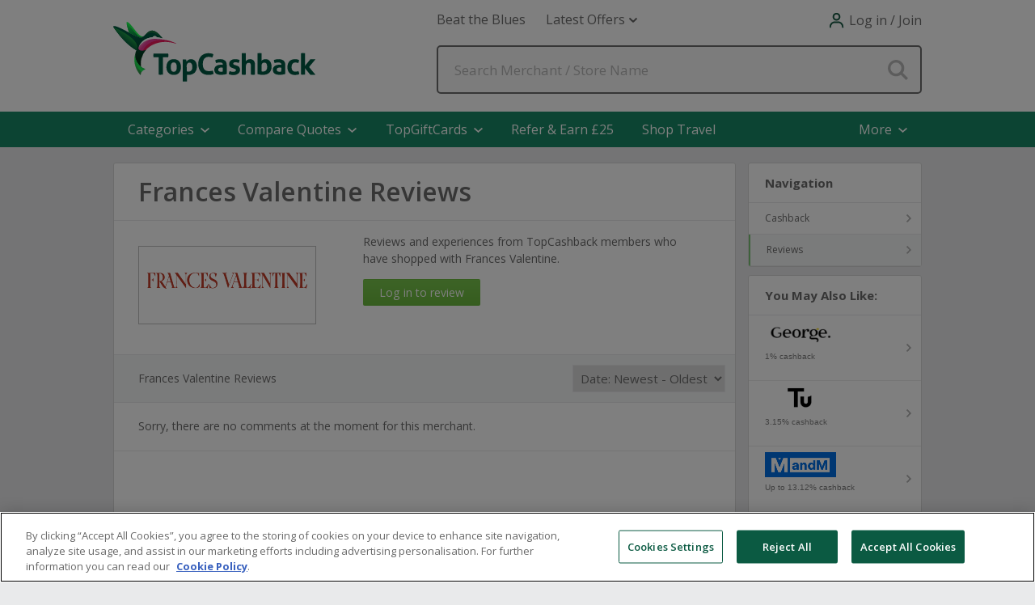

--- FILE ---
content_type: text/css
request_url: https://ukp.tcb-cdn.com/bundles/static/css/v2/merchant-fb4591a219.css
body_size: 10016
content:
@import url("https://fonts.googleapis.com/css2?family=Montserrat:wght@600&display=swap");.gecko-category-intro{overflow:hidden;z-index:0}.gecko-category-intro .gecko-exclusive{position:absolute;float:left;z-index:7999}.gecko-category-nav{float:right;width:160px;height:295px;border-left:1px solid #d8d8d8;text-align:center}.gecko-category-nav li{border-bottom:1px solid #d8d8d8}.gecko-category-nav li:nth-child(4){border-bottom:0}.gecko-category-nav li a{display:block;padding:10px 0 6px;border:3px solid #fff}.gecko-category-nav li a:hover,.gecko-category-nav li.active a{border:3px solid #d9d9d9}.gecko-category-nav li a span{display:block;font-size:10px;color:#8a8a8a}.gecko-category-offer li{width:608px;height:295px;position:relative}.gecko-category-offer-wrap{padding:18px 30px 20px}.gecko-category-offer-wrap .gecko-block{overflow:hidden;display:-webkit-box!important;-webkit-line-clamp:2;-webkit-box-orient:vertical}.gecko-faster-paying{background-color:#fff!important;font-size:.8rem}.gecko-faster-paying input[type=checkbox]{vertical-align:middle!important;margin-right:5px}.category-header-text{text-transform:none}.category-results-total{margin:0;font-size:16px}select{border-color:#e9eaeb}.category-overview{padding:1.25em 30px;display:flex;justify-content:space-between;align-items:center;border-bottom:1px solid #e9eaeb}.category-order-by-mobile{color:#6d6d6f;font-size:1.08em;background:none}.category-faster-paying{padding:.8em 30px;background-color:#fff!important;font-size:.8rem;border-bottom:1px solid #e9eaeb}.category-faster-paying label{padding-left:.8em}.search-text{text-align:left;font-size:1.43em;font-weight:600;padding:10px 5%}@media (min-width:768px){.search-text{font-size:2.133rem;font-weight:600;color:#6d6d6d;padding:0}}.result-stats{display:block;padding:0 5% 1em;border-bottom:1px solid #e9eaeb;font-size:1.143em}@media (min-width:768px){.result-stats{font-size:16px;border-top:1px solid #e9eaeb;padding:10px 0 12px 31px}}.category-information-header{margin-bottom:15px}.category-type-header{font-weight:400}.category-panel{display:block;overflow:hidden;position:relative;background-image:url(/images/gecko-images/icons/arrow-right.svg)!important;background-repeat:no-repeat;background-position:95%}@media (min-width:768px){.category-panel{margin-bottom:0!important}}.category-panel:last-child{border-bottom:0}.category-panel:hover{background-color:#f4f4f4;cursor:pointer}.category-description,.category-description p{overflow:hidden;text-overflow:ellipsis;font-size:14px;font-style:normal;color:#828282;display:-webkit-box;-webkit-line-clamp:1;-webkit-box-orient:vertical;display:inline-block;white-space:nowrap;width:100%}.category-description p{margin:0}.category-panel-card{height:100%;width:100%;padding:.625em 5%;display:block;border-bottom:1px solid #e9eaeb;box-sizing:border-box}@media (min-width:768px){.category-panel-card{padding:1.25em 40px 1.25em 30px}}.category-panel-card.category-insert-card{background-color:#f7f7f7}.category-panel-card.category-insert-card:hover{background-color:#f0f0f0;cursor:pointer}.category-panel-card.category-insert-card a{overflow:visible}.no-svg .category-panel-card a{background-image:url(/images/gecko-images/icons/arrow-right.png)}.search-logo{display:inline-block;width:auto;vertical-align:middle;padding-right:4%}.search-logo .search-logo-bd{border:1px solid #e1e1e1;background-color:#fff;border-radius:3px;overflow:hidden;padding:0;box-sizing:border-box;position:relative;width:5.5em;height:5.5em}.search-logo .search-logo-bd img{position:absolute;top:50%;left:50%;transform:translate(-50%,-50%);width:5em}@media (min-width:768px){.search-logo .search-logo-bd img{width:86px}}.search-logo .search-logo-bd.square img{position:static;top:0;left:0;transform:none;width:auto}.search-logo .search-logo-bd.square img.improvised{padding:26px 0}@media (min-width:768px){.search-logo .search-logo-bd{width:88px;height:88px;border-radius:3px;overflow:hidden;padding:0;vertical-align:central}}.category-advert-logo{display:inline-block;vertical-align:top;width:5.5em;height:5.5em;margin-right:4%}@media (min-width:768px){.category-advert-logo{width:88px;height:88px;vertical-align:middle}}.category-advert-logo img{position:absolute;width:95px;left:2%}@media (min-width:768px){.category-advert-logo img{width:108px;left:15px}}.search-description{display:inline-block;vertical-align:middle;width:68%;font-size:1.143em}@media (min-width:768px){.search-description{width:75%;font-size:18px}}.search-description .search-merchant-name{color:#6d6d6d;font-size:1em;max-width:30%;font-weight:unset}.search-description .search-exclusive-text{font-size:1em;color:#888;font-style:italic}@media (min-width:768px){.search-description .search-exclusive-text{color:#888;font-style:italic}}.search-description .category-cashback-rate{max-width:10em;font-size:18px;font-weight:600;color:#ed1c5c;display:block}@media screen and (min-width:340px){.search-description .category-cashback-rate{max-width:unset}}.search-description .advert-title-holder{overflow:hidden;width:100%}.search-description .advert-title-holder .search-advert-title{color:#6d6d6d;font-size:1em;float:left;padding-top:2px;margin-right:6px;display:inline-block;word-break:break-word;max-width:73%}@media only screen and (min-width:768px){.search-description .advert-title-holder .search-advert-title{max-width:87%}}.search-description .advert-title-holder .advert-tag{border:1px solid #cfcfcf;background-color:transparent;color:#b6b6b6;padding:1px 4px;font-size:.6667rem;text-transform:uppercase;border-radius:2px;display:inline-block}.search-description .search-advert-description{font-size:1em;font-weight:400;color:#6d6d6d;display:inline-block;word-break:break-word}@media (min-width:768px){.search-description .search-advert-description{font-size:14px;font-weight:500}}.label-featured{background-color:#b6b6b6;display:block}.label-new{background-color:#f1ab4b;display:block}.label-faster-pay{background-color:#7cc576;display:block}.label-faster-paying{background-color:#017453;display:block}.search-banner{padding-right:30px}.gecko-merchant-logo-note{margin-top:0!important}.gecko-merchant-logo-note.label-faster-paying span:hover,.gecko-merchant-logo-note.label-faster-paying:hover{background-color:#017453}.gecko-merchant-logo-note.label-faster-pay span:hover,.gecko-merchant-logo-note.label-faster-pay:hover{background-color:#7cc576}.gecko-merchant-logo-note.label-featured span:hover,.gecko-merchant-logo-note.label-featured:hover{background-color:#b6b6b6}.gecko-merchant-logo-note.label-new span:hover,.gecko-merchant-logo-note.label-new:hover{background-color:#f1ab4b}.category-orderby-dropdown{color:#828282;padding:2px}.display{display:inline-block}.highlight,.highlight:hover{font-weight:700}.search-similar-header{display:block;margin:0;padding:.857em 5%;background-color:#f5f5f5;font-weight:400;border-bottom:1px solid #e9eaeb;-webkit-margin-before:0;-webkit-margin-after:0;margin-block-end:0}@media (min-width:768px){.search-similar-header{background-color:#f5f5f5;font-weight:400;padding:0 5%}}.pager-search-wrp{margin:1em 5% 3em;position:relative}@media (max-width:768px){.pager-search-wrp{text-align:center}}@media (min-width:768px){.pager-search-wrp{margin:20px 20px 40px}}.pager-search-wrp a:active,.pager-search-wrp a:link,.pager-search-wrp a:visited{color:#6d6d6d}.pager{display:none}@media (min-width:768px){.pager{display:inline-block;border:0;background-image:none;background-color:transparent;box-shadow:none;margin-right:5px;background:#f9f9f9;padding:5px 12px}}.pager-active{display:none}@media (min-width:768px){.pager-active{display:inline-block;border:0;background-image:none;box-shadow:none;margin-right:5px;background-color:#d0d0d0;padding:5px 12px}}.pager-sep{display:none}@media (min-width:768px){.pager-sep{display:inline-block;margin-right:5px}}.pager-arrow{border:0;background-image:none;background-color:transparent;box-shadow:none;background:#fff;padding:1em;width:auto;height:auto}@media (min-width:768px){.pager-arrow{background:#f9f9f9;padding:9px 14px;margin-right:5px}}.pager-arrow.left-pager-arrow{position:absolute;top:0;left:0;background-image:url(/images/gecko-images/icons/arrow-left.svg);background-repeat:no-repeat;background-position:50%}@media (min-width:768px){.pager-arrow.left-pager-arrow{position:static;padding:6px 16px}}.pager-arrow.right-pager-arrow{position:absolute;top:0;right:0;background-image:url(/images/gecko-images/icons/arrow-right.svg);background-repeat:no-repeat;background-position:50%}@media (min-width:768px){.pager-arrow.right-pager-arrow{position:static;padding:6px 16px}}.no-svg .left-pager-arrow{background-image:url(/images/gecko-images/icons/arrow-left.png)}.no-svg .right-pager-arrow{background-image:url(/images/gecko-images/icons/arrow-right.png)}.pager-current{display:block;text-align:center;padding-top:.4em}@media (min-width:768px){.pager-current{display:inline-block;padding:0;margin-right:5px;margin-left:5px;vertical-align:-1px}}.no-results-content{min-height:350px}@media (max-width:768px){.no-results-content{min-height:500px}}.no-results-content span{color:#b8b8b8;margin:auto;text-align:center;width:380px;display:block;padding-top:7rem}@media (max-width:768px){.no-results-content span{width:285px}.no-results-box .gecko-single-container-content{width:80%;padding:5px 5%;float:left;position:relative}}.no-results-box .gecko-xx-small{line-height:150%;font-size:1em}.category-nav-item{display:block}.category-with-image{position:relative}.text-overlay{border:1px solid #18a366;background-color:#18a366;width:55%;padding:1em 5%;opacity:.87;position:absolute}.text-overlay span{color:#fff;font-size:1.05em;line-height:18px;opacity:1!important;font-weight:600;font-family:Montserrat,sans-serif}@media screen and (max-width:767px){.text-overlay{bottom:24px}}@media screen and (min-width:768px){.text-overlay{padding:30px;bottom:40px;top:auto}.text-overlay span{font-size:23px;line-height:30px}}.quotes-box{width:100vw}.quotes-box .quotes-box-container{height:100%}.quotes-box .title{line-height:105%;width:100%;background-color:#f3f3f3;padding:12px 5vw 5px}.quotes-box .title h3{font-weight:400}.quotes-box .content{width:100%;float:left;font-size:1rem;border-bottom:0;font-weight:400;padding:1vh 5vw;margin:0;display:block;font-style:normal}@media only screen and (max-width:500px){.quotes-box .content{width:90%}}@media only screen and (min-width:768px){.quotes-box{width:215px;min-height:25px}.category-image{width:inherit;height:inherit;-o-object-fit:cover;object-fit:cover}.quotes-box-container{width:100%;margin-bottom:25px;position:relative;background:#fff;border:1px solid #d8d8d8;border-radius:3px;box-sizing:border-box;overflow:hidden}.quotes-box-container h3{border-bottom:0;font-weight:inherit}.quotes-box-container .title{line-height:105%;width:100%;border-bottom:1px solid #e9eaeb;padding:0;background-color:#fff}.quotes-box-container .title h3{font-weight:750}.quotes-box-container .content{float:left;line-height:100%;font-size:.95rem;border-bottom:0;font-weight:400!important;padding:0}}
.carousel-image{height:146px;width:214px}.carousel-offer-desc{font-size:1em;padding:10px 20px;overflow:hidden}.carousel-indicator-area{border-top:1px solid #e9eaeb;height:35px}.carousel-button-container{width:180px;margin:auto}.carousel-cashback-desc{display:block}.gecko-btn-carousel{min-width:180px}.carousel-control.left,.carousel-control.right{background-image:none!important}.carousel-indicators{bottom:-36px!important}.show-decimal:before{content:"."}ul.carousel-panels{right:0;width:559px;height:330px;position:relative;overflow:hidden;background-color:#fff;list-style:none;padding:0;margin:0}ul.carousel-panels .carousel-panel{top:0;position:absolute;width:559px;height:330px;display:none}.carousel-tabs{left:0;bottom:0;z-index:2;width:557px;position:absolute;list-style:none;padding:0;margin:0}ul.carousel-tabs .carousel-tab{display:block;float:left}ul.carousel-tabs li a{display:block;height:37px}div#carousel-loggedout{margin-right:30px;position:relative;float:left}div#carousel-loggedout .carousel-tabs{top:266px;left:2px}div#carousel-loggedout .carousel-panels{height:272px;width:555px;margin-top:4px;margin-left:3px}div#carousel-loggedout .carousel-tabs .tab-1-button{background-image:url(/images/carousel/loggedout-screens/step2-button.png);background-repeat:no-repeat;height:62px;width:139px}div#carousel-loggedout .carousel-tabs .tab-1-button.current{background-image:url(/images/carousel/loggedout-screens/step2-button-green.png);background-repeat:no-repeat;height:62px;width:139px}div#carousel-loggedout .carousel-tabs .tab-2-button{background-image:url(/images/carousel/loggedout-screens/video-button.png);background-repeat:no-repeat;height:62px;width:139px}div#carousel-loggedout .carousel-tabs .tab-2-button.current{background-image:url(/images/carousel/loggedout-screens/video-button-green.png);background-repeat:no-repeat;height:62px;width:139px}div#carousel-loggedout .carousel-tabs .tab-3-button{background-image:url(/images/carousel/loggedout-screens/step1-button.png);background-repeat:no-repeat;height:62px;width:139px}div#carousel-loggedout .carousel-tabs .tab-3-button.current{background-image:url(/images/carousel/loggedout-screens/step1-button-green.png);background-repeat:no-repeat;height:62px;width:139px}div#carousel-loggedout .carousel-tabs .tab-4-button{background-image:url(/images/carousel/loggedout-screens/step3-button.png);background-repeat:no-repeat;height:62px;width:139px}div#carousel-loggedout .carousel-tabs .tab-4-button.current{background-image:url(/images/carousel/loggedout-screens/step3-button-green.png);background-repeat:no-repeat;height:62px;width:140px}.CarouselHomeLoggedOutBG{background-image:url(/images/carousel/loggedout-screens/background-loggedout.png);background-repeat:no-repeat;height:330px;width:770px;margin-left:14px;padding-bottom:14px}div#carousel-loggedin{position:relative;float:left;height:333px;width:770px}div#carousel-loggedin .carousel-tabs-wrapper{top:302px;left:14px;width:680px;position:absolute}div#carousel-loggedin .carousel-tabs{float:right;top:0;left:0;width:auto;position:relative}div#carousel-loggedin .carousel-panels{height:333px;width:770px;margin-top:0}div#carousel-loggedin .carousel-panels .carousel-panel{height:333px;width:770px}div#carousel-loggedin .carousel-tabs .tab-1-button{background-image:url(/images/icons/dot-off.png);background-repeat:no-repeat;height:20px;width:17px}div#carousel-loggedin .carousel-tabs .tab-1-button.current{background-image:url(/images/icons/dot-on.png);background-repeat:no-repeat;height:20px;width:17px}div#carousel-loggedin .carousel-tabs .tab-2-button{background-image:url(/images/carousel/loggedin-screens/2-off.png);background-repeat:no-repeat;height:20px;width:20px}div#carousel-loggedin .carousel-tabs .tab-2-button.current{background-image:url(/images/carousel/loggedin-screens/2-on.png);background-repeat:no-repeat;height:20px;width:20px}div#carousel-loggedin .carousel-tabs .tab-3-button{background-image:url(/images/carousel/loggedin-screens/3-off.png);background-repeat:no-repeat;height:20px;width:20px}div#carousel-loggedin .carousel-tabs .tab-3-button.current{background-image:url(/images/carousel/loggedin-screens/3-on.png);background-repeat:no-repeat;height:20px;width:20px}.Tell-a-friend-Bonus{top:127px;font-size:42px}.Tell-a-friend-Bonus,.in-Tell-a-friend-Bonus{position:absolute;left:355px;font-family:helvetica;font-weight:700;color:#000}.in-Tell-a-friend-Bonus{top:132px;font-size:34px}.carousel-panel .MerchantImage{position:absolute;top:74px;left:35px;border:2px solid #fff}.carousel-panel .merchantName{top:53px;font-family:Arial;font-size:14px}.carousel-panel .merchantName,.carousel-panel .us-merchantCashBack{position:absolute;left:35px;font-weight:700;color:#fff;text-shadow:1px 1px #284203}.carousel-panel .us-merchantCashBack{top:144px;font-family:open sans;font-size:70px}.carousel-panel .in-merchantCashBack,.carousel-panel .merchantCashBack{position:absolute;top:144px;left:35px;font-family:open sans;font-size:70px;font-weight:700;color:#fff;text-shadow:1px 1px #284203}.carousel-panel .merchantCashBack .merhantcashbacksmall{font-size:30px}.carousel-panel .merchantDescription{position:absolute;top:230px;left:35px;max-width:255px;font-family:open sans;font-size:14px;color:#fff}
.gecko-discount-submit-alert{margin-left:185px}
.gecko-fav-button{display:block;width:auto;height:31px;background-position:100%;background-repeat:no-repeat;color:#fff;font-size:10px}@media screen and (-ms-high-contrast:active),screen and (-ms-high-contrast:none){.gecko-fav-button{width:140px}}.gecko-fav-button:link,.gecko-fav-button:visited{color:#fff}.gecko-fav-button:hover{color:#b6b6b6}.gecko-fav-button.add{padding-right:37px;text-align:right;background-image:url(/images/gecko-images/icons/fav-gray.svg)}.gecko-fav-button.remove{padding-right:37px;text-align:right}.gecko-fav-button.add:hover,.gecko-fav-button.remove{background-image:url(/images/gecko-images/icons/fav-green.svg)}.gecko-fav-button.remove:hover{background-image:url(/images/gecko-images/icons/fav-gray.svg)}
.gecko-icon-settings-merchant{position:absolute;top:20px;right:20px}.gecko-merchant-background{width:100%}.gecko-merchant-dashboard-wrap{overflow:hidden;border-bottom:1px solid #e9eaeb;display:flex;flex-wrap:nowrap;justify-content:space-between;align-items:center}.gecko-logo-main{padding-left:30px;padding-top:31px;padding-bottom:32px}.gecko-logo-main img{border:1px solid #bfbfbf;padding:10px;background-color:#fff}.gecko-ratings{padding:9px;font-size:13px;color:#7cc576;border-bottom:1px solid #e9eaeb;border-top:1px solid #e9eaeb;margin-top:5px}.gecko-ratings a{color:#7cc576}.gecko-ratings a:hover{border-bottom:1px dashed #e9eaeb}.gecko-fasterpay{padding:5px 2px 0}.merchant-description-box{padding:30px;display:flex;flex-wrap:wrap;justify-content:space-between;align-items:flex-start}.gecko-merchant-description{padding:10px;width:55%;position:relative}.gecko-merchant-description p{margin:auto auto .5em}.gecko-merchant-description>div:first-child{width:100%}.gecko-merchant-description>div:first-child p:last-child{margin-bottom:5px}.gecko-merchant-description>div.gecko-closed{max-height:145px;overflow:hidden}.gecko-merchant-important{width:100%;padding:15px 0 15px 30px;float:left;position:relative;border-bottom:1px solid #e9eaeb}.gecko-merchant-special-note{width:100%;padding:10px 40px 10px 60px;position:relative;border-top:1px solid #e9eaeb;background-color:#7cc576;color:#fff;background-image:url(/images/gecko-images/icons/info-alert-special.png);background-repeat:no-repeat;background-position:30px 15px}.gecko-merchant-special-note a{color:#fff;text-decoration:underline}.gecko-merchant-table-offers-rollover{transition:background .9s ease-in-out;background-color:#fff}.gecko-merchant-table-offers-rollover:hover{background-color:#f9f9f9}.gecko-merchant-table-offers-container:last-child{border-bottom:0}.gecko-merchant-list-container-content,.gecko-merchant-moreinfo{width:100%;padding:20px 30px;float:left;border-top:1px solid #e9eaeb;position:relative}.gecko-merchant-moreinfo div{padding:10px 0}.gecko-col-cashback{width:99%;max-width:250px}.gecko-col-card,.gecko-col-cashback{padding-bottom:0;padding-top:0}.gecko-col-cashback div{font-weight:700}.gecko-data-table .gecko-btn-col{width:180px;padding-right:30px}.gecko-merchant-notes{padding:5px 30px 20px!important;-moz-box-sizing:border-box}.gecko-merchant-notes p:last-child{margin:0}.gecko-offerlist-container{float:left;width:98%;border:0;padding-top:17px}.gecko-offerlist-container .logo-boxes{height:81px;box-shadow:none;background-color:#fff}.gecko-offerlist-container .offerlist-description{float:left;margin-left:7px;width:61%}.gecko-similar-merchant-content-container{width:100%;padding:10px 15px 10px 25px;float:left;border-top:1px solid #e9eaeb;position:relative;transition:background .9s ease-in-out}.gecko-similar-merchant-content-container:hover{background-color:#f9f9f9}.gecko-single-container .toptip-link{float:left;padding-top:5px;width:100%;height:auto;padding-bottom:0}.gecko-friend-name a,a.gecko-more-info-btn{color:#6d6d6d}.gecko-offer-note{padding:3px 0;word-break:break-word}.gecko-offer-note p,.gecko-offer-note td{padding:0!important;margin:0!important}.gecko-cell-top{height:50px}.gecko-bt1{border-top:1px solid #e9eaeb}.gecko-pagination{text-align:center;padding-top:20px}.gecko-mb2{margin-bottom:30px!important}.gecko-product-single td{vertical-align:top!important}.gecko-bb0{border-bottom:0!important}.gecko-product-pb0{padding-bottom:0!important}.gecko-xx-small{font-size:1.2rem;font-weight:600;line-height:300%;width:100%}.gecko-col-logo-bd.square{border-radius:3px;overflow:hidden;padding:0}.gecko-col-logo-bd{border:1px solid #e1e1e1;background-color:#fff;border-radius:2px;width:88px;height:88px;text-align:center;padding-top:30px;padding-left:6px;padding-right:6px}.gecko-col-description{font-weight:700}.gecko-col-tertiary-font60{color:#a6a6a6!important}.gecko-it-400{font-weight:400;font-style:italic}.gecko-btn-cont.gecko-btn-cont-primary,.gecko-btn-cont.gecko-btn-cont-primary:active{background:linear-gradient(180deg,#ff0059 0,#e31959)}.gecko-xxxx-small{font-size:.8rem}.gecko-weight-700{font-weight:700}ul.gecko-list-info{margin:0;padding:0}.gecko-col-primary{color:#ed1c5c!important}.gecko-col-tertiary-font40{color:#b6b6b6!important}.gecko-merchant-logo-note.gecko-fasterpay{background-color:#7cc576;width:inherit}.gecko-merchant-logo-note.gecko-featured{background-color:#b6b6b6;width:inherit}.gecko-merchant-logo-note.gecko-new{background-color:#f1ab4b;width:inherit}.gecko-merchant-logo-note{font-size:.6667rem;color:#fff;margin-top:5px;text-transform:uppercase;border-radius:2px;text-align:center;padding:1px}.gecko-trending-panel{border-bottom:1px solid #e9eaeb;padding:10px 30px;background-repeat:no-repeat;background-size:18px;background-position:30px 13px;color:#16865d;font-size:14px}.no-svg .gecko-trending-panel{background-size:16px;background-image:url(/images/gecko-images/trending/up-2.png)}.gecko-trending-difference{font-weight:700;margin-right:10px}.gecko-trending-now-image{vertical-align:middle}.gecko-bb0 h3{border-bottom:0}.gecko-merchant-heading{text-transform:none!important}.gecko-single-container-cap{width:100%;background-color:#f6f7f7;border-bottom:1px solid #e9eaeb;float:left;position:relative;border-top:1px solid #e9eaeb}.gecko-seo-123{padding:18px 30px 40px}.gecko-seo-123,.gecko-seo-join{margin:0 auto;width:100%;position:relative;float:left}.gecko-seo-join{padding:30px 0;background-color:#017453}.gecko-seo-formtitle{padding:35px 0 15px;font-size:2em;font-weight:700;color:#fff;text-align:center}.gecko-seo-formtitle.sub{font-size:17px;padding:0 0 20px;font-weight:400}.gecko-content-123{padding:18px 30px 40px}.gecko-content-123,.gecko-content-join{margin:0 auto;width:100%;position:relative;float:left}.gecko-content-join{padding:30px 0;background-color:#017453}.gecko-content-formtitle{padding:35px 0 15px;font-size:2em;font-weight:700;color:#fff;text-align:center}.gecko-content-formtitle.sub{font-size:17px;padding:0 0 20px;font-weight:400}.gecko-vs-form{color:#868686;font-size:14px!important;padding:20px 0 45px;width:40%;margin-right:auto;margin-left:auto}.gecko-vs-formtext{color:#fff!important;font-size:1rem;font-weight:700}.gecko-vs-terms{color:#fff!important;font-size:.7rem!important}.gecko-btn-cont.form{width:310px;border-radius:3px;border:hidden;padding:12px;font-size:18px;font-weight:700}.gecko-form-control.vsfield{padding:22px;width:100%;margin-bottom:15px}.gecko-btn-cashback.gecko-btn-cont.gecko-btn-cont-primary.gecko-btn-cashback{margin-top:0;margin-right:0;width:260px}#LoggedOutContainer{top:-22px;border-top:0}h2.merchant-offers-table{font-size:14px;line-height:22px;border-bottom:0;padding:0;font-weight:400!important}.gecko-logo-main-full-width{padding-left:30px;padding-top:30px;padding-bottom:32px}.gecko-btn-cashback-disabled{width:260px;padding:15px 25px;font-size:16px;font-weight:700;text-align:center;border:2px solid #bfbfbf;color:#bfbfbf;border-radius:3px;float:right}.gecko-logo-main-full-width img{border:1px solid #bfbfbf;padding:10px;background-color:#fff}.gecko-deeplink-list-title{font-size:1.4rem;width:100%;font-weight:600;margin:2em 0 .5em}.grey-tab-background{background:#e9eaeb;border:0}.white-tab-background{background:#fff}.deeplink-tab-text-container{margin-bottom:1.5em}.hidden-gem{min-height:450px;max-height:450px}.hidden-gem .img-wrp{display:block;position:relative}.hidden-gem .lgo{position:absolute;bottom:0;left:20px;border:1px solid #e9eaeb;border-bottom:0;width:115px}.hidden-gem .img{display:block;width:100%}.hidden-gem .text-wrp{padding:8px 20px 12px}.hidden-gem span{display:block}.hidden-gem .tag{color:#fff;display:inline-block;background-color:#4ba772;padding:1px 4px;border-radius:2px;text-transform:uppercase;font-size:10px;margin-bottom:8px}.hidden-gem .head{color:#313131;font-size:16px;font-weight:600;margin-bottom:2px}.hidden-gem .content{font-size:13px;line-height:18px}.hidden-gem .cbrate{font-weight:600;margin-bottom:5px}.cashback-h1-outer-container{border-bottom:1px solid #e9eaeb;line-height:220%!important;padding:0 15% 0 30px;height:65px}.cashback-h1-container{white-space:nowrap;font-size:2.133rem}.cashback-h1-container h1{font-weight:400!important;padding:0;line-height:65px;position:absolute;border:0}.cashback-h1-container h1 span{font-weight:600}.cashback-header-spacing{min-width:8em}
.gecko-btn-cashback{margin-top:15px;margin-right:10px;padding:15px 25px;font-size:16px;font-weight:700}.gecko-btn-col .gecko-btn-cont{margin:0;padding:6px 8px;display:block;white-space:nowrap}.gecko-btn-col input.gecko-btn-deal{border:0;width:100%;padding:10px 8px;display:block;margin:0;white-space:nowrap}.gecko-btn-statistics{min-width:138px;margin:10px 0 0!important}.gecko-btn-cont.gecko-btn-cont-secondary.gecko-reviews-submit{padding:6px 20px!important;margin-left:185px}.gecko-btn-cashback-disabled{width:260px;padding:15px 25px;font-size:16px;font-weight:700;text-align:center;border:2px solid #bfbfbf;color:#bfbfbf;border-radius:3px}.gecko-btn-cont .gecko-btn-cashback .gecko-btn-cont .gecko-btn-cont-inactive{width:260px}
.dailydeal{background-image:url(/images/gecko-images/icons/daily-deals-chevron.png);background-repeat:no-repeat;background-position:100%;padding-top:10px;border-bottom-width:1px!important}
.gecko-cashback-font{color:#6d6d6d;font-size:24px;white-space:nowrap}.gecko-voucher-offer-font{font-size:1.2rem;font-weight:400}.gecko-voucher-expires{font-size:.8rem;width:95%}.gecko-voucher-expires a{color:#6d6d6d;text-decoration:none}.gecko-voucher-expires a:hover{border-bottom:1px dashed #b6b6b6}.cashback-desc{white-space:nowrap}
.gecko-list-info span:nth-child(2){color:#b6b6b6}.gecko-list-info ul a{color:#6d6d6d!important;display:block}.gecko-list-amazon li{background:none!important}.gecko-list-amazon li:hover{background:#f6f7f7!important}.gecko-list-amazon li a{border-bottom:0!important}.gecko-amazon>.gecko-list-amazon:first-of-type>li{padding:10px 20px!important}.gecko-amazon-cashback-rate{font-weight:700!important}.gecko-amazon-cashback,.gecko-amazon-cashback-rate{color:#6d6d6d!important;position:absolute;right:10px}.gecko-amazon-cashback,.gecko-amazon-department{font-size:12px}.gecko-border-bottom{border-bottom:1px solid #e9eaeb;background:#f6f7f7!important}.gecko-review-stars{padding-left:10px}.gecko-review-stars img{padding-left:2px;padding-right:2px}
.gecko-product-search #gecko-search-input{width:540px;background:#fff;border:1px solid #d8d8d8;padding-left:20px;font-size:1.1rem;border-radius:3px 0 0 3px}.gecko-input-group .gecko-input-icon{display:table-cell;position:relative;z-index:2;float:left;margin-bottom:0}.gecko-input-icon{padding:6px 12px;font-size:14px;line-height:1.42857143;color:#8a8a8a}.gecko-input-icon input{margin-left:5px;margin-right:5px;margin-bottom:1px;vertical-align:middle}.gecko-input-icon label{padding-top:12px;padding-left:5px;display:inline-block}.gecko-product-single td{vertical-align:top!important}table{font-size:inherit;font:100%;border-collapse:collapse;border-spacing:0}.gecko-col-tertiary-font{color:#6d6d6d!important}.gecko-weight-400{font-weight:400}.gecko-xxx-small,h3{font-size:1rem;font-weight:700}.gecko-table-offers-rollover{transition:background .9s ease-in-out;cursor:default}.gecko-col-description{font-weight:700}.gecko-col-description a{color:#666}.gecko-col-tertiary-font60{color:#a6a6a6!important}.gecko-data-table .gecko-btn-col{min-width:180px;padding-right:30px}.gecko-btn-cont.gecko-btn-cont-primary,.gecko-btn-cont.gecko-btn-cont-primary:active{background-color:#ed1c5c}.gecko-weight-700{font-weight:700}.gecko-mb05{margin-bottom:7px!important}.gecko-block{display:block!important}ul.gecko-list-info{margin:0;padding:0}.gecko-col-tertiary-font40{color:#b6b6b6!important}.gecko-it-400{font-weight:400;font-style:italic}.gecko-right{float:right!important}.gecko-btn-col{min-width:180px;padding-right:30px}.gecko-btn-cont.gecko-btn-cont-primary{background-color:#ed1c5c}ul{list-style-type:none}ul.gecko-list-info li{display:block;padding:14px 30px;border-bottom:1px solid #e9eaeb}ul.gecko-list-info li a{color:#6d6d6d;display:inline-block;cursor:pointer}ul.gecko-list-dot.override li{background-position:5px 22px;border-bottom:0;color:#6d6d6d;padding-bottom:0}@media (max-width:767px){ul.gecko-list-dot.override li{list-style:disc outside;background-image:none;display:list-item;padding:.857em 0 0;margin-left:20px}ul.gecko-list-dot.override li:first-child{margin-top:10px}ul.gecko-list-dot.override li:last-child{margin-bottom:10px}}ul.gecko-list-dot.override li:hover{color:#6d6d6d}.gecko-single-container-cap.merchantproductoverride{font-size:18px;line-height:53px;padding-left:30px;padding-right:20px;font-weight:600}.gecko-bt1{border-top:1px solid #e9eaeb}.gecko-pagination{text-align:center;padding-top:20px}.gecko-pagination .gecko-page{display:inline-block;padding:0 9px;margin-right:4px;border-radius:2px;border:1px solid #d8d8d8;background:#f0f0f0;text-decoration:none;color:#6d6d6d}.gecko-search-bar{overflow:hidden}.gecko-product-search .gecko-search-input{width:540px;background:#fff;border:1px solid #d8d8d8;padding-left:20px;font-size:1.1rem;border-radius:3px 0 0 3px}.gecko-search-bar.gecko-product-search input{float:left;height:48px;margin:0}.gecko-product-search{margin:0;padding:0;border:0;font-size:100%;font-weight:400;vertical-align:baseline;background:transparent}.gecko-bottomline{border-bottom:1px solid #e9eaeb}.products-description{max-width:400px}.CountdownNote{text-align:center;color:#175941;font-size:small}.merchant-terms-item-padding{padding:14px 30px}.merchant-no-terms-item-padding{padding:14px 30px;display:inline-block}.merchant-terms-item-padding-no-items{padding:0 0 0 30px;line-height:53px}a.merchant-terms-link{color:#6d6d6d;text-decoration:underline}
.gecko-merchant-description.gecko-reviews-submit{margin-bottom:30px}.gecko-list-info.gecko-list-info-reviews-submit li{padding-left:0;padding-right:0;font-weight:700}.gecko-list-info.gecko-list-info-reviews-submit li .gecko-star-reviews-submit{cursor:pointer;padding-top:2px}.gecko-btn-cont.gecko-btn-cont-secondary.gecko-reviews-submit{padding:6px 20px!important}.gecko-review-comment-box{height:200px;margin-bottom:30px}.gecko-review-comment-box,.gecko-review-title-box{width:100%;border:1px solid #e8e8e8;border-radius:6px;box-shadow:inset 2px 3px 6px rgba(0,0,0,.05);resize:none;padding:30px;font-size:16px;color:#4d4d4d;font-weight:400;font-family:Open Sans}.change-username{margin:30px!important}
.gecko-review-stats{float:left;margin-right:20px;color:#7cc576;font-size:2.4rem;font-weight:700;line-height:110%}.gecko-review-stats-decr{float:left}.gecko-review-stats-decr a{color:#b6b6b6}.gecko-review-stats-decr a:hover{border-bottom:1px dashed #d8d8d8}.gecko-col-friend{width:91px;vertical-align:top!important}.gecko-col-rating{width:195px;text-align:center;vertical-align:top!important}.gecko-col-rating img{padding-top:10px}.gecko-product-pb0,.gecko-review-pb0{padding-bottom:0!important}.gecko-review-text{word-break:break-word;display:inline-block}.gecko-review-cred{margin-top:0;font-size:.8rem;margin-bottom:2.0625rem}.gecko-review-cred .gecko-review-report{color:#b6b6b6;float:right;margin-right:40px}.gecko-review-cred .gecko-review-report:hover{border-bottom:1px dashed #d8d8d8}.gecko-data-table tbody td.gecko-review-reply{padding-left:80px}.gecko-review-massreply{border-top:3px solid #7cc576}.gecko-btn-cont-review{padding:8px}.gecko-review-admin-reply-indentation{margin-left:20px}.newmember-username-info-container{padding:8px 10px 8px 40px;background-position:11px 11px;background-repeat:no-repeat;list-style-type:none;border-radius:0;margin:18px 30px 8px;display:block;border:0;border-left:3px solid #0c96bb;background-color:#ebfafe;color:#097795;background-image:url(/images/gecko-images/icons/tcb-alert-info-icon.svg);background-size:20px 20px}.newmember-username-info-container a{border-bottom:1px dashed;color:#097795}.review-again-info-container{padding:8px 10px 8px 40px;background-position:11px 11px;background-repeat:no-repeat;list-style-type:none;border-radius:0;margin:18px 30px 8px;display:block;border:0;border-left:3px solid #61ba47;background-color:#efffea;color:#0b7a20;background-image:url(/images/gecko-images/icons/tcb-alert-success-icon.svg);background-size:20px 20px}.gecko-review-title{font-weight:700;font-size:14px;margin-top:4px;margin-bottom:12px}
#sticky{width:100%;background-color:#333;font-size:2em;text-align:center;display:none}#sticky.stick{position:fixed;top:0;left:0;z-index:10000;background-color:#fff;border-bottom:1px solid #ccc;display:block}.gecko-sticky-container{width:1050px;margin:20px auto 0}.gecko-sticky-rate{display:inline-block;margin:0 auto 20px}.gecko-sticky-logo{float:left}.gecko-sticky-button{float:right}.hide{display:none}
.gecko-social-like{display:inline-block;height:30px;margin:16px auto auto 21px}.gecko-social-sharebar{border-bottom:1px solid #e9eaeb;text-align:center}.gecko-social-sharebar .iconcontainer{width:170px;display:block;margin:6px auto auto}.gecko-social-sharebar .iconcontainer a img{height:24px;width:24px;margin:4px}#gecko-profile-hint>div.gecko-social-sharebar>div>a.merchfavsocialbutton{display:inline-block}.weibo_follow{position:absolute;left:120px}.gecko-facebook-large{background:#4d6baa}.gecko-social-share{padding:10px 15px 0;color:#fff}.gecko-twitter-large{background:#4fc6f8}.gecko-google-large{color:#de4b39}.gecko-socialshare-img{width:30px;height:30px;margin-right:5px;vertical-align:middle}.gecko-socialshare-merchant-logo{width:72px;vertical-align:middle;padding:0;border:1px solid #e9eaeb}.gecko-socialshare-row{padding:0!important}.gecko-socialshare-row>a{padding:10px 20px;width:100%}.gecko-socialshare-terms{font-size:12px;height:46px;border-top:1px solid #e9eaeb;padding-left:20px;padding-top:14px}.gecko-socialshare-terms a{color:grey}.gecko-socialshare-offer{font-size:18px;line-height:28px;border-bottom:1px solid #e9eaeb;padding:16px 14px!important}
.tool-tip .tip{background-color:#5a5a5a;position:-webkit-sticky;position:sticky}
#payments_icons img:not(:last-child){margin-right:5px}
.merchant-right-col-title{margin-bottom:20px;display:inline-block}#merch-right-col-payments{margin:14px 10px;text-align:center}#merch-right-col-shipping{margin:14px 18px 18px;text-align:left}
.gecko-snap-save-intro{background:url(/images/gecko-images/cont/snap-save.jpg);background-position:55px -75px;background-repeat:no-repeat;float:left}.gecko-snap-save-intro .gecko-merchant-description{padding:0 30px 30px;float:left;width:70%}.gecko-col-logo-bd.gecko-col-logo-square{padding-top:6px}
.merchant-stat-cell{margin:10px 15px}.merchant-stat-cell .merchant-stat-title,.merchant-stat-cell .merchant-stat-value{display:inline-block;font-size:.85rem!important;margin-bottom:8px!important}.merchant-stat-cell .merchant-stat-value{color:#000}.tool-tip{padding:0 10px}.gecko-cell-top.tool-tip-box{height:0}
.gecko-voucher-showing{padding:0 35px 0 0}@-moz-document url-prefix(){.voucher-showing{padding:0 55px 0 0}}.gecko-voucher-reveal{width:100%;float:left;position:relative}.gecko-voucher-hidecode,voucher-showcode{width:500px;height:41px;padding-top:7px;margin:7px 0;float:left;position:relative;background-image:url(/images/gecko-images/merchants/reveal-code.png);background-repeat:no-repeat}.gecko-voucher-btn .gecko-btn-cont{padding:8px}.gecko-voucher-hidecode+.gecko-voucher-button a{padding:10px 20px;width:190px}.gecko-voucher-showcode{background-image:url(/images/gecko-images/merchants/reveal-code-show.png)}.gecko-voucher-button{float:left;position:relative;padding:1px 0 0 15px}.gecko-btn-cont{margin-top:5px}.gecko-more-terms-content{margin:10px auto 0;display:none}.gecko-voucher-descr{font-weight:700;width:500px;margin:7px 0}.gecko-btn-col.gecko-voucher-btn{width:243px;padding-right:36px}.gecko-col-voucherprint{width:100px}.gecko-col-voucherprint.gecko-voucher-descr{width:400px}.gecko-tabs-pages div:first-child .gecko-section:first-child{display:none}.gecko-merchant-description.gecko-code-deals{margin-bottom:30px}.gecko-deeplink-logo{vertical-align:-275%;max-width:100%;max-height:100%}.deeplink-voucher-lightbox{padding:0!important;line-height:24px;text-align:center}.deeplink-voucher-lightbox-header{padding:1em;background-color:#f4f4f4;border-radius:5px 5px 0 0;font-size:23px;font-weight:600;display:inline-block;width:100%}.deeplink-voucher-lightbox-image{display:inline-block;margin:0 auto}.deeplink-voucher-lightbox-title{font-size:1.2em;font-weight:700;padding:1.5em 1.5em 0}.deeplink-voucher-lightbox-instructions{font-size:13px;padding:1em .6em .3em}.deeplink-voucher-lightbox-instructions-code{font-size:1em;font-weight:700;width:auto;border:1px dashed #c8c8c8;padding:6px;color:#1c9746;margin:0 30px}.vex.vex-theme-tcb .deeplink-voucher-lightbox .vex-dialog-form{background-color:#fff}.vex.vex-theme-tcb .deeplink-voucher-lightbox .vex-dialog-buttons .vex-dialog-button-primary{width:100%;margin:0 auto 1%;padding:15px 35px;font-size:16px}.deeplink-voucher-lightbox-terms{font-size:13px;word-wrap:break-word}.gecko-deeplink-lightbox-terms-label{font-size:12px;color:#6d6d6d}.vex-dialog-message{word-wrap:break-word}.gecko-voucher-content-container{width:100%;margin-bottom:1.25em;border-top:0}.gecko-voucher-content-container :hover{background-color:#f4f4f4;cursor:pointer}.gecko-merchant-deeplink-logo{display:inline-block;margin-right:20px;width:112px;height:112px;border:1px solid #ccc;border-radius:1px;vertical-align:middle;text-align:center}.gecko-merchant-deeplink-content{display:inline-block;vertical-align:middle;max-width:79%}.gecko-deeplink-title{font-size:1.2rem;font-weight:700;display:block}.gecko-deeplink-main-content{display:inline-block;width:98%}.gecko-featured-voucher{border:1px dashed #c8c8c8;padding:6px;margin-top:8px;float:left;font-size:.8rem;text-align:center}.gecko-deeplink-code-cover{background-image:repeating-linear-gradient(45deg,#e7e7e7,#e7e7e7 1px,#f3f3f3 0,#f3f3f3 5px);border-left:0;color:#6d6d6d;width:18em}.gecko-deeplink-box-container{height:100%;width:100%;background-image:url(/images/gecko-images/icons/daily-deals-chevron.png);background-position-x:98%;background-position-y:50%;background-repeat:no-repeat;padding:1.25em 1.25em 1.25em 1.875em;display:block}.gecko-deeplink-expand{width:100%;padding:5px;font-size:14px;margin-bottom:1.25em;background:#fff;border:1px solid #d8d8d8;border-radius:3px;text-align:center;cursor:pointer}.gecko-deeplink-code-container{display:none;border-left:0;width:18em;font-size:1em;font-weight:700;color:#1c9746;padding:.33em;max-width:15.5em}.gecko-deeplink-description{display:block}.gecko-deeplink-exclusive-label{display:inline-block;font-size:1.2rem;color:#419931}.gecko-deeplink-offer-title{font-size:1.2rem;font-weight:700;display:inline-block}.gecko-deeplink-rate-padding{padding-top:.5em}.gecko-image-sizing{width:100%;height:100%}@media (max-width:768px){.gecko-deeplink-box-container{border-bottom:1px solid #d8d8d8;background-position-x:90%;padding:.625em}.gecko-voucher-content-container{margin-bottom:0}.gecko-merchant-deeplink-logo{margin-right:.323em;width:100px;height:100px}.gecko-deeplink-logo{width:100%;vertical-align:-275%}.gecko-deeplink-main-content{width:98%}.gecko-merchant-deeplink-content{width:62%}.gecko-deeplink-title{font-size:16px}.gecko-deeplink-description{font-size:14px}.gecko-deeplink-rate-padding{padding-bottom:0}.gecko-deeplink-code-cover{width:50%}.gecko-deeplink-code-container{width:13em;padding:6px;font-size:.8rem}.gecko-deeplink-expand{width:95%;margin:2% auto}}
.heading{font:36px Open Sans,Arial,Helvetica,sans-serif;color:#6d6d6d;padding:0;font-weight:700;height:90px}.information{font-size:smaller}.text{font-size:14px;padding-left:20px;padding-right:20px}.EmailInput{padding:10px;margin-top:10px;width:250px}a.style2:link{color:#f60}a,a.style2:link{text-decoration:none}a{color:#ed1c5c}a.more-info-link{padding-right:14px;text-decoration:none}.inputheader{font-size:16px;padding:20px 0 0}.VoucherAmount,.inputheader{font-weight:700;color:#363636}#container2{height:527px;width:715px;background-color:#f7fbff;font-size:15px;color:#333;border:5px solid #3c3c3c}.line1{width:645px;padding-bottom:25px;padding-top:15px}.formbox1,.line1{background-color:#f4f8fd;font-size:15px;color:#333;float:left;padding-left:65px}.formbox1{width:280px}.done-button{background-color:#f4f8fd;font-size:15px;color:#333;float:left;padding-top:10px;padding-left:77px}.pink-text{color:#f97c7c}.blue-text{color:#19a1e0}.gender{padding-top:10px}.formbox2,.gender{background-color:#f4f8fd;font-size:15px;color:#333;float:left}.formbox2{width:300px;padding-left:60px}.formstyle{width:200px}.formstyle,.formstyleb{padding:5px;margin-top:5px;margin-bottom:7px;color:#666}#container3{height:400px;width:715px;border:5px solid #383838}#container3,.bullet-text{background-color:#f4f8fd;font-size:16px;color:#5a5a5a}.bullet-text{float:left;padding-left:65px;width:630px;padding-top:27px}.bullet-2lines,.bullet-2linescopy{background-color:#f4f8fd;float:left;height:40px}.bullet-2linescopy{width:570px}.finish-button{background-color:#f4f8fd;float:left;margin-left:170px;width:122px;margin-top:22px}.faqs{background-color:#fff;float:left;margin-left:64px;font-size:13px;width:300px;border:1px solid #dbe8f6;padding:6px;margin-top:30px}div#fancy_close{top:0;right:0}.link-box{width:280px;padding:9px 6px;margin-left:16px}.link-box,.link-box-fb{background-color:#fff;float:left;font-size:16px;margin-top:23px;border:1px solid #dbe8f6}.link-box-fb{width:210px;padding:6px;margin-left:22px}.link-box-fb2{background-color:#fff;float:left;font-size:16px;width:370px;border:1px solid #dbe8f6;padding:6px;margin:25px 110px 10px 85px}.link-box-fb:hover,.link-box:hover{border:1px solid #bed4ed}#container4{height:290px}#container4,#container5{width:582px;background-color:#f4f8fd;font-size:16px;color:#5a5a5a;border:5px solid #383838;background-image:url(/images/lightbox/recorded-banner.png);background-repeat:no-repeat;background-position:top}#container5{height:310px}.centre-text{background-color:#f4f8fd;font-size:16px;color:#5a5a5a;float:left;width:582px;margin-top:106px;padding-top:10px}.pluslightcontainer{padding-left:40px;padding-top:20px}.pluslightstrip{float:left;width:373px;height:44px;background-color:#f7f7f7;padding:15px 0 15px 185px;z-index:99999999}.pluslightlists{float:left;width:230px;margin-top:14px;margin-right:20px;margin-bottom:40px;line-height:33px}.pluslightbutton{float:left;margin-left:8px;width:150px}.TCBUpgradeButton:hover,.pluslightbutton:hover{cursor:hand}.merchant-visit-recorded{background-image:url(/images/lightbox/recorded-banner.png)}.merchant-visit-recorded,.merchant-visit-recorded-cn{width:582px;background-color:#f4f8fd;font-size:16px;color:#5a5a5a;border:5px solid #383838;height:290px;background-repeat:no-repeat;background-position:top}.merchant-visit-recorded-cn{background-image:url(/images/lightbox/recorded-banner-cn.png)}
div#fancy_close{top:-6px;right:11px;background:url(/images/lightbox/close-button.png) 0 0 no-repeat;width:52px;height:53px;z-index:99999}#fancy_ajax{background-color:#fff}div#fancy_outer{padding-right:30px}div#fancy_content{z-index:99990}
.amazon-offer{width:748px;margin:20px 20px 0;min-height:180px}.amazon-offer-image{width:175px;height:177px;float:left;border:1px solid #d6d6d6;border-radius:2px}.amazon-offer-desc{float:left;width:408px;padding:0 20px}.amazon-offer-cb{float:left;text-align:center;width:150px}.amazon-offer-desc-h3{border-bottom:0 #000!important;font-size:25px!important;padding:0!important;line-height:100%;margin-bottom:20px}.amazon-offer-desc-p{margin-bottom:10px!important;font-style:italic;color:#a6a6a6!important;font-size:15px}.CashbackDesc{color:#ed1c5c;font-weight:700;font-size:30px}.amazon-offer-subcat{width:auto;min-height:20px;clear:both}.amazon-offer-subcat ul{width:768px;float:left;padding:10px 0;margin:10px 20px 10px 10px;font-size:13px}.amazon-offer-subcat li{float:left;display:inline-block;border-right:1px solid #ed1c5c;padding:0 10px;margin:0}.amazon-offer-subcat li:first-child{border-right:0 #000!important;font-weight:700}.amazon-offer-subcat li:last-child{border-right:0 #000!important}.amazon-container{border-left:1px solid #d8d8d8;border-right:1px solid #d8d8d8;border-bottom:1px solid #d8d8d8;border-top:0!important;border-radius:0!important;margin-bottom:0!important}.amazon-container :first-child{border-top:1px solid #d8d8d8}.amazon-container :last-child{margin-bottom:20px!important}
.howitworks-title{padding:15px 0 0;color:#0c5a44;font-size:1.214em;line-height:110%;font-weight:600}.howitworks-123{text-align:center;-webkit-padding-start:0;padding:10% 0 0;margin:2em 0 2.5em}.howitworks-123 li{display:inline-block;background-color:#fff;width:30%;height:3.5em;position:relative;border-radius:2px;margin-right:1%;margin-top:1%}.howitworks-123 li img{width:105%;position:absolute;top:20%;transform:translate(-50%,-50%)}.howitworks-form-container{color:#0c5a44;margin:0 auto;padding:30px 0;width:100%;background-color:#017453;position:relative;float:left}.howitworks-form-title{padding:5px 0 15px;font-size:2em;font-weight:700;color:#fff;text-align:center}.howitworks-form-subtitle{margin:0 10px;font-size:1em;padding:0 0 20px;font-weight:400;color:#fff;text-align:center}.howitworks-form-field{display:block;width:84%;margin:12px 4%;border:0;border-radius:2px;padding:12px 4%;font-size:1em}.howitworks-form-terms{display:block;color:#fff;width:84%;margin:20px 6%;text-align:center;font-size:.8em}.howitworks-form-terms a{color:#fff}.howitworks-form-button{-webkit-appearance:none;height:40px;width:92%;font-weight:700;border:1px solid #e7f3e6;background:linear-gradient(180deg,#ff0059 0,#e31959);color:#fff;display:block;margin:12px 4%;border-radius:2px;font-size:1.2em}.gecko-seo-123{margin:0 0 5%}@media (min-width:768px){.howitworks-title{padding:0;font-size:21px}.howitworks-123{margin-top:38px;padding:0;height:8em}.howitworks-123 li{width:200px;height:120px}.howitworks-123 li img{width:130px;position:absolute;top:65%}.howitworks-form-button,.howitworks-form-field,.howitworks-form-terms{width:50%;margin:12px 25%}.howitworks-form-terms{padding-bottom:3em}}
.panel-merchant-wrap{padding:30px;border-bottom:1px solid #e9eaeb;border-top:1px solid #e9eaeb}.merchant-signup-panel{width:90%;margin:auto}.merchant-signup-panel input{padding:10px;box-sizing:border-box}@media (min-width:768px){.merchant-signup-panel{width:auto;margin:0}}.gecko-merchant-panel{border-bottom:1px solid #e9eaeb}.gecko-merchant-panel,.gecko-merchant-panel-no-border{display:flex;justify-content:space-around;padding-bottom:2em}.merchant-signup-text{font-size:18px;padding-right:3em}.merchant-signup-text h2{font-size:24px;line-height:1.4em;padding:0;border:0;margin-bottom:1em;font-weight:400!important}.merchant-panel{width:60%}.merchant-description{width:40%}.merchant-new-images{display:flex;justify-content:space-around;margin-top:2em}.merchant-trust-image{max-width:176px;text-align:center}.merchant-trust-image img{align-self:center}.merchant-trust-image p{margin:-4px auto 0;font-weight:600;line-height:18px}.merchant-signup-email,.merchant-signup-password{height:45px;width:100%;font-size:16px;margin-bottom:1em}.merchant-signup-button{height:45px;width:100%;font-size:16px;margin-bottom:15px}.merchant-terms-sign-up{line-height:15px;margin:10px 0 20px}.merchant-terms-sign-up span{color:#ccc;font-size:11px;line-height:10px}.tips-merchant-page{font-size:.9em}.tips-merchant-page label{margin-left:6px}.tips-merchant-page input[type=checkbox]{vertical-align:middle;margin-top:-1px}@media (min-width:768px){.tips-merchant-page input[type=checkbox]{margin-top:-2px}}.gecko-merchant-terms-loggedout a{color:#ccc;border-bottom:1px dashed #ccc}.gecko-merchant-signup-padding{margin-left:0;width:100%}@media (min-width:768px){.gecko-merchant-signup-padding{margin:10px 0 0;width:100%}}.gecko-sidebar-faq li{display:block;border-bottom:1px solid #e9eaeb;padding:10px 20px;background-position:50%;background-repeat:no-repeat;cursor:pointer;font-size:13px}.merchant-sidebar-description{margin:1.5em}.new-aboutbox-open-content{padding-top:1em;display:block;margin-bottom:1em}.mobile-merchant-new-images{margin:0 .5em 2em 1em}.just-eat-mobile-panel{margin:5%}.mobile-merchant-panel-description{font-size:20px;font-weight:400}.mobile-merchant-signup-text{margin-top:1em;font-size:17px}.mobile-merchant-panel-images{margin-top:2em}
.exclusive-offer-text{color:#888;font-size:.95em;margin-right:4px;font-weight:400}@media screen and (min-width:768px){.exclusive-offer-text{font-size:1.1em;margin-right:0}}.trending-text,localizerinlinegroup>.exclusive-offer-text{margin-right:4px}.trending-text{color:#7cc576}.countdown-text{color:#1eab7e;font-size:.95em;font-weight:400}@media screen and (min-width:768px){.countdown-text{font-size:1em}}.text-align-center{text-align:center}.earn-detail{display:block;margin:4px 0;color:#a6a6a6;font-size:.95em}.merchant-offer-title{font-size:15px}.merchant-deeplink-text{display:block;font-weight:700;font-size:1.16em;margin-right:4px}@media screen and (min-width:768px){.merchant-deeplink-text{display:inline-block;font-size:1.2em}}
.readmore-jqueryv3-fix{overflow:hidden}body,html{height:100%;overflow:auto;-webkit-overflow-scrolling:touch}

--- FILE ---
content_type: application/javascript
request_url: https://ukp.tcb-cdn.com/js/sticky-banners/tcb-88c512a495.signupstickybanner.js
body_size: 278
content:
!function(n,t,o,e){var l={},i={};e.signUpStickyBanner={init:function(t){l.navigateUrl=t.navigateUrl,i.$triggerElement=o(t.triggerElement),i.$scrollDestinationElement=o(t.scrollDestinationElement),i.$focusElement=o(t.focusElement),i.$button=o(".scroll-btn"),i.$scrollOffsetElement=o("body"),i.$container=o(".sticky-container"),i.$banner=o(".fixedSignupBanner"),i.$scrollContainer=t.scrollContainer?o(t.scrollContainer):o(n),i.$animateContainer=t.scrollContainer?o(t.scrollContainer):o("html, body"),i.$button.click((function(){var n,t;l.navigateUrl?location.href=l.navigateUrl:(n=i.$scrollDestinationElement.offset().top+i.$scrollOffsetElement.scrollTop(),t=i.$focusElement,i.$animateContainer.animate({scrollTop:n},800,"swing",(function(){o(t).stop().animate({backgroundColor:"#C3E5DD"},200,"swing",(function(){o(t).stop().animate({backgroundColor:"#fff"},500,"swing"),o(t).focus()}))})))})),i.$scrollContainer.scroll((function(n){i.$scrollContainer.scrollTop()>i.$triggerElement.offset().top?(i.$container.fadeIn(),i.$banner.slideDown()):(i.$banner.slideUp(),i.$container.fadeOut())}))}}}(window,document,jQuery,window.tcb=window.tcb||{});

--- FILE ---
content_type: application/javascript; charset=UTF-8
request_url: https://dev.visualwebsiteoptimizer.com/j.php?a=357998&u=https%3A%2F%2Fwww.topcashback.co.uk%2Ffrances-valentine%2Freviews%2F&vn=2.1&x=true
body_size: 12403
content:
(function(){function _vwo_err(e){function gE(e,a){return"https://dev.visualwebsiteoptimizer.com/ee.gif?a=357998&s=j.php&_cu="+encodeURIComponent(window.location.href)+"&e="+encodeURIComponent(e&&e.message&&e.message.substring(0,1e3)+"&vn=")+(e&&e.code?"&code="+e.code:"")+(e&&e.type?"&type="+e.type:"")+(e&&e.status?"&status="+e.status:"")+(a||"")}var vwo_e=gE(e);try{typeof navigator.sendBeacon==="function"?navigator.sendBeacon(vwo_e):(new Image).src=vwo_e}catch(err){}}try{var extE=0,prevMode=false;window._VWO_Jphp_StartTime = (window.performance && typeof window.performance.now === 'function' ? window.performance.now() : new Date().getTime());;;(function(){window._VWO=window._VWO||{};var aC=window._vwo_code;if(typeof aC==='undefined'){window._vwo_mt='dupCode';return;}if(window._VWO.sCL){window._vwo_mt='dupCode';window._VWO.sCDD=true;try{if(aC){clearTimeout(window._vwo_settings_timer);var h=document.querySelectorAll('#_vis_opt_path_hides');var x=h[h.length>1?1:0];x&&x.remove();}}catch(e){}return;}window._VWO.sCL=true;;window._vwo_mt="live";var localPreviewObject={};var previewKey="_vis_preview_"+357998;var wL=window.location;;try{localPreviewObject[previewKey]=window.localStorage.getItem(previewKey);JSON.parse(localPreviewObject[previewKey])}catch(e){localPreviewObject[previewKey]=""}try{window._vwo_tm="";var getMode=function(e){var n;if(window.name.indexOf(e)>-1){n=window.name}else{n=wL.search.match("_vwo_m=([^&]*)");n=n&&atob(decodeURIComponent(n[1]))}return n&&JSON.parse(n)};var ccMode=getMode("_vwo_cc");if(window.name.indexOf("_vis_heatmap")>-1||window.name.indexOf("_vis_editor")>-1||ccMode||window.name.indexOf("_vis_preview")>-1){try{if(ccMode){window._vwo_mt=decodeURIComponent(wL.search.match("_vwo_m=([^&]*)")[1])}else if(window.name&&JSON.parse(window.name)){window._vwo_mt=window.name}}catch(e){if(window._vwo_tm)window._vwo_mt=window._vwo_tm}}else if(window._vwo_tm.length){window._vwo_mt=window._vwo_tm}else if(location.href.indexOf("_vis_opt_preview_combination")!==-1&&location.href.indexOf("_vis_test_id")!==-1){window._vwo_mt="sharedPreview"}else if(localPreviewObject[previewKey]){window._vwo_mt=JSON.stringify(localPreviewObject)}if(window._vwo_mt!=="live"){;if(typeof extE!=="undefined"){extE=1}if(!getMode("_vwo_cc")){(function(){var cParam='';try{if(window.VWO&&window.VWO.appliedCampaigns){var campaigns=window.VWO.appliedCampaigns;for(var cId in campaigns){if(campaigns.hasOwnProperty(cId)){var v=campaigns[cId].v;if(cId&&v){cParam='&c='+cId+'-'+v+'-1';break;}}}}}catch(e){}var prevMode=false;_vwo_code.load('https://dev.visualwebsiteoptimizer.com/j.php?mode='+encodeURIComponent(window._vwo_mt)+'&a=357998&f=1&u='+encodeURIComponent(window._vis_opt_url||document.URL)+'&eventArch=true'+'&x=true'+cParam,{sL:window._vwo_code.sL});if(window._vwo_code.sL){prevMode=true;}})();}else{(function(){window._vwo_code&&window._vwo_code.finish();_vwo_ccc={u:"/j.php?a=357998&u=https%3A%2F%2Fwww.topcashback.co.uk%2Ffrances-valentine%2Freviews%2F&vn=2.1&x=true"};var s=document.createElement("script");s.src="https://app.vwo.com/visitor-behavior-analysis/dist/codechecker/cc.min.js?r="+Math.random();document.head.appendChild(s)})()}}}catch(e){var vwo_e=new Image;vwo_e.src="https://dev.visualwebsiteoptimizer.com/ee.gif?s=mode_det&e="+encodeURIComponent(e&&e.stack&&e.stack.substring(0,1e3)+"&vn=");aC&&window._vwo_code.finish()}})();
;;window._vwo_cookieDomain="topcashback.co.uk";;;;if(prevMode){return}if(window._vwo_mt === "live"){window.VWO=window.VWO||[];window._vwo_acc_id=357998;window.VWO._=window.VWO._||{};;;window.VWO.visUuid="D661EFEF080B07C31796665592E2B69A8|e941b601b9fc38aad2e57c79bc910947";
;_vwo_code.sT=_vwo_code.finished();window.VWO=window.VWO||[];window.VWO.consentMode=window.VWO.consentMode||{};window.VWO.consentMode.vTC=function(c,a,e,d,b,z,g,sT){const useLocalStorage=sT==="ls";const cookieName="_vwo_uuid_v2";const escapedCookieName=cookieName.replace(/([.*+?^${}()|[\]\\])/g,"\\$1");const cookieDomain=g;function getValue(){if(useLocalStorage){return localStorage.getItem(cookieName)}else{const match=e.cookie.replace(/(?:(?:^|.*;\s*)_vwo_uuid_v2\s*=\s*([^;]*).*$)|^.*$/,"$1");return match&&match!==e.cookie?match:null}}function setValue(value,days){if(useLocalStorage){localStorage.setItem(cookieName,value)}else{e.cookie=cookieName+"="+value+"; expires="+new Date(864e5*days+ +new Date).toGMTString()+"; domain="+cookieDomain+"; path=/"}}let existingValue=null;if(sT){const cookieMatch=e.cookie.replace(/(?:(?:^|.*;\s*)_vwo_uuid_v2\s*=\s*([^;]*).*$)|^.*$/,"$1");const cookieValue=cookieMatch&&cookieMatch!==e.cookie?cookieMatch:null;const lsValue=localStorage.getItem(cookieName);if(useLocalStorage){if(lsValue){existingValue=lsValue;if(cookieValue){e.cookie=cookieName+"=; expires=Thu, 01 Jan 1970 00:00:01 GMT; domain="+cookieDomain+"; path=/"}}else if(cookieValue){localStorage.setItem(cookieName,cookieValue);e.cookie=cookieName+"=; expires=Thu, 01 Jan 1970 00:00:01 GMT; domain="+cookieDomain+"; path=/";existingValue=cookieValue}}else{if(cookieValue){existingValue=cookieValue;if(lsValue){localStorage.removeItem(cookieName)}}else if(lsValue){e.cookie=cookieName+"="+lsValue+"; expires="+new Date(864e5*366+ +new Date).toGMTString()+"; domain="+cookieDomain+"; path=/";localStorage.removeItem(cookieName);existingValue=lsValue}}a=existingValue||a}else{a=e.cookie.replace(/(?:(?:^|.*;\s*)_vwo_uuid_v2\s*=\s*([^;]*).*$)|^.*$/,"$1")||a}-1==e.cookie.indexOf("_vis_opt_out")&&-1==d.location.href.indexOf("vwo_opt_out=1")&&(window.VWO.visUuid=a),a=a.split("|"),b=new Image,g=window._vis_opt_domain||c||d.location.hostname.replace(/^www\./,""),b.src="https://dev.visualwebsiteoptimizer.com/eu01/v.gif?cd="+(window._vis_opt_cookieDays||0)+"&a=357998&d="+encodeURIComponent(d.location.hostname.replace(/^www\./,"") || c)+"&u="+a[0]+"&h="+a[1]+"&t="+z,d.vwo_iehack_queue=[b],setValue(a.join("|"),366)}.bind(null,"topcashback.co.uk",window.VWO.visUuid,document,window,0,_vwo_code.sT,"topcashback.co.uk","false"||null);
;clearTimeout(window._vwo_settings_timer);window._vwo_settings_timer=null;;;;;var vwoCode=window._vwo_code;if(vwoCode.filterConfig&&vwoCode.filterConfig.filterTime==="balanced"){vwoCode.removeLoaderAndOverlay()}var vwo_CIF=false;var UAP=false;;;var _vwo_style=document.getElementById('_vis_opt_path_hides'),_vwo_css=(vwoCode.hide_element_style?vwoCode.hide_element_style():'{opacity:0 !important;filter:alpha(opacity=0) !important;background:none !important;transition:none !important;}')+':root {--vwo-el-opacity:0 !important;--vwo-el-filter:alpha(opacity=0) !important;--vwo-el-bg:none !important;--vwo-el-ts:none !important;}',_vwo_text="" + _vwo_css;window.VWO=window.VWO||[];window.VWO.consentMode=window.VWO.consentMode||{};window.VWO.consentMode.hideVwoText= function(){if (_vwo_style) { var e = _vwo_style.classList.contains("_vis_hide_layer") && _vwo_style; if (UAP && !UAP() && vwo_CIF && !vwo_CIF()) { e ? e.parentNode.removeChild(e) : _vwo_style.parentNode.removeChild(_vwo_style) } else { if (e) { var t = _vwo_style = document.createElement("style"), o = document.getElementsByTagName("head")[0], s = document.querySelector("#vwoCode"); t.setAttribute("id", "_vis_opt_path_hides"), s && t.setAttribute("nonce", s.nonce), t.setAttribute("type", "text/css"), o.appendChild(t) } if (_vwo_style.styleSheet) _vwo_style.styleSheet.cssText = _vwo_text; else { var l = document.createTextNode(_vwo_text); _vwo_style.appendChild(l) } e ? e.parentNode.removeChild(e) : _vwo_style.removeChild(_vwo_style.childNodes[0])}}};;window.VWO.ssMeta = { enabled: 0, noSS: 0 };;(function(){window.VWO=window.VWO||[];var i=window.VWO.consentMode=window.VWO.consentMode||{};function c(e,t){true?window.VWO._&&window.VWO._.phoenixMT&&window.VWO._.phoenixMT.trigger(e):window.VWO.consentMode[t]&&window.VWO.consentMode[t]()}function n(){i.tLocked=!0,[i.cTTimer,i.popupTimer].forEach(clearInterval)}function s(){document.cookie.includes("_vwo_consent=")&&i.setCookie("",0)}i.tLocked=!1,i.iLocked=!1,i.states={ACCEPTED:1,PENDING:2,REJECTED:3},i.hideVwoText||(i.hideVwoText=()=>{}),i.cConfig={pS:"#onetrust-banner-sdk",bE:true,cT:30000,cPB:"B",eT:true,cPBEexp:[]},i.cConfig.cPBEexp&&Array.isArray(i.cConfig.cPBEexp)&&(i._cPBEexpTypes=i.cConfig.cPBEexp),i.cookieName="_vwo_consent",i.domain=window._vis_opt_domain||window._vwo_cookieDomain||window.location.host,window.VWO.init=function(e){var t,o,{iState:e,tState:n}=function(e){var t=i.getState().split(",");if("object"==typeof e&&null!==e)return{iState:e.i||parseInt(t[0],10),tState:e.t||parseInt(t[1],10)};t=parseInt(e,10);return{iState:t,tState:t}}(e);o=n,(t=e)&&o&&(t!=i.states.PENDING||o!=i.states.PENDING)&&(i.setState(e+","+n),function(e){if(i.cConfig.eT){if(e==i.states.REJECTED)return i.processRejected(e),c("cCR","onConsentRejected");e==i.states.ACCEPTED&&"B"!==i.cConfig.cPB&&(i.hT=!1,i.cCA=!0,i.dT=!1,c("cCA","onConsentAccepted")),"B"===i.cConfig.cPB&&!function(e){i.tLocked||(e==i.states.ACCEPTED&&i.cConfig.bE&&"undefined"!=typeof _vwo_text&&i.hideVwoText(),i.handleBlockState(e))}(e)}}(n),i.handleInsightsState(e))},i.handleBlockState=function(e){var{ACCEPTED:t,REJECTED:o}=i.states;e==t?(c("cCA","onConsentAccepted"),i.initLoad(e),n()):e==o&&i.processRejected(e)},i.handleInsightsState=function(e){var{ACCEPTED:t,REJECTED:o}=i.states;i.iLocked||(e==t?(i.hTI=!1,c("cCAI","onInsightsConsentAccepted"),i.iLocked=!0):e==o?i.insightsRejected():i.hTI=!0)},i.handleState=function(e){var{ACCEPTED:t,REJECTED:o}=i.states;e!=t&&e!=o||i[e==t?"initLoad":"processRejected"](e)},i.handleBlock=function(e,t){var o;t.eT&&(i.strictMode&&e!=this.states.ACCEPTED?(i.dT=!0,i.tLocked=!0,s(),(o=document.getElementById("_vis_opt_path_hides"))&&o.parentNode.removeChild(o),this.handleState(this.states.PENDING)):(this.hideForBlock(e,t),this.handleBlockState(e)))},i.hideForBlock=function(e,t){if(null===e||e==this.states.PENDING){this.setTimerAndApplyFilter(t);try{var o="undefined"!=typeof _vwo_text?_vwo_text:""}catch(e){}-1!==o.indexOf("body")?(t=document.getElementById("_vis_opt_path_hides"))&&(t.removeAttribute("style"),"style"===t.tagName.toLowerCase())&&(t.textContent=""):this.hideVwoText()}else e==this.states.ACCEPTED&&this.hideVwoText()},i.handleOtherModes=function(e){if(!e||e==this.states.PENDING)return this.initLoad(e);this.handleState(e)},i.selectMode=function(e){var t=this.states;if(!e)return this.processRejected(t.REJECTED)&&this.insightsRejected();var[o,n]=this.getState().split(",");e.eT?(window.VWO.consentMode.cReady=!1,"A"===e.cPB&&n!=t.REJECTED&&i.vTC&&i.vTC(),"B"===e.cPB?this.handleBlock(n,e):this.handleOtherModes(n)):i.vTC&&i.vTC(),this.handleInsightsState(o)},i.setTimerAndApplyFilter=function(e){if(e.cT)try{i.applyFilters(e),i.popupTimer=setInterval((function(){i.applyFilters(e)&&clearInterval(i.popupTimer)}),100),i.cTTimer=setTimeout((function(){i.tLocked=!0,i.iLocked=!0,i.timeOut=!0,true?window.VWO._&&window.VWO._.phoenixMT&&window.VWO._.phoenixMT.trigger("cCT"):i.onConsentTimeout&&i.onConsentTimeout(),i.processRejected(i.states.REJECTED),clearInterval(i.popupTimer)}),e.cT)}catch(e){}},i.setState=function(e){let t=[];var o,n=document.cookie.split("; ").find(e=>e.startsWith("_vwo_consent=")),n=(n&&([o,...n]=decodeURIComponent(n.split("=")[1]).split(":"),t=n),encodeURIComponent(e+":"+t.join(":")));this.setCookie(n)},i.getState=function(){var o=document.cookie.match("(^|;)\\s*"+this.cookieName+"=\\s*([^;]+)");if(o){let[e,t]=decodeURIComponent(o[2]).split(":")[0].split(",");return t&&e||(t=e||"2",e=t),e+","+t}return o=encodeURIComponent("2,2:~"),this.setCookie(o),"2,2"},i.setCookie=function(e,t=31536e3){if(i.strictMode&&e[0]!=i.states.ACCEPTED&&0<t)return s();e=`_vwo_consent=${e}; path=/;domain=.${this.domain};max-age=`+t,t=window.VWO.ssMeta;t&&t.enabled&&!t.noSS&&(e+="; secure; samesite=none; Partitioned;"),document.cookie=e},i.initLoad=function(e){if(!window.VWO.consentMode.cReady)if(window.VWO.consentMode.cReady=!0,window.VWO.initVWOLib&&window.VWO.initVWOLib(),e!=i.states.PENDING||"P"!==i.cConfig.cPB&&"B"!==i.cConfig.cPB)i.hT=!1,i.vTC&&i.vTC(),i.processRejected(e),e==i.states.REJECTED&&(i.dT=!0),i.cCA=e==i.states.ACCEPTED;else{"P"===i.cConfig.cPB&&(i.hT=!0),i.deferredQueue=[];const t="undefined"!=typeof _vwo_code&&_vwo_code.finished();i.deferredQueue.push({method:"fn",payload:()=>{if("undefined"==typeof _vwo_code)return i.vTC&&i.vTC();var e=window._vwo_code.finished;window._vwo_code.finished=()=>t||!1,i.vTC&&i.vTC(),window._vwo_code.finished=e}})}},i.applyFilters=function(e){try{var t=window._vwo_code&&_vwo_text===_vwo_css;if(!t){var o,n,i,c,s,d,a,r,l,_,h=document.querySelector(e.pS);if(h||!document.getElementById("_vis_opt_overlay"))return o=2147483647,h&&((n=window.getComputedStyle(h).getPropertyValue("z-index"))&&"auto"!==n||(n=o),h.style.zIndex=n),i="position: fixed; top: 0; left: 0; right: 0; bottom: 0; height: 100%; width: 100%;-webkit-filter: blur(5px); filter: blur(5px); backdrop-filter: saturate(180%) blur(3px); -webkit-backdrop-filter: saturate(180%) blur(3px); z-index:"+((n=n||o)-1)+";",c=document.getElementById("_vis_opt_overlay"),s=e.bE?".vwo-overlay {"+i+"}":"",c?c.styleSheet?c.styleSheet.cssText=s:(d=document.createTextNode(s),c.appendChild(d),c.removeChild(c.childNodes[0])):(a=document.createElement("style"),r=document.getElementsByTagName("head")[0],l=document.getElementsByTagName("body")[0],(_=document.createElement("div")).classList.add("vwo-overlay"),l.prepend(_),a.setAttribute("id","_vis_opt_overlay"),a.setAttribute("type","text/css"),a.styleSheet?a.styleSheet.cssText=s:a.appendChild(document.createTextNode(s)),r.appendChild(a)),!!h}}catch(e){}},i.insightsRejected=function(){i.dTI=!0,c("cCRI","onInsightsConsentRejected"),i.iLocked=!0},i.processRejected=function(e){e==i.states.REJECTED&&(i.dT=!0,document.querySelectorAll('[id^="_vis_opt_path_hides"]').forEach(e=>e&&e.parentNode.removeChild(e)));var e=document.getElementsByClassName("vwo-overlay"),t=document.getElementsByClassName("vwo-content-loader"),o=document.getElementById("_vis_opt_overlay");(e=e&&e[0])&&e.parentElement.removeChild(e),(t=t&&t[0])&&t.parentElement.removeChild(t),o&&o.parentElement.removeChild(o),n()},"B"===i.cConfig.cPB&&i.cConfig.eT||i.hideVwoText(),"B"===i.cConfig.cPB&&(i.cConfig.cT<=0||null===i.cConfig.cT)&&i.cConfig.eT&&(i.strictMode=1);try{}catch(e){"function"==typeof _vwo_err&&_vwo_err(e)}i.selectMode(i.cConfig),window.VWO.consentState&&window.VWO.init(window.VWO.consentState)})();
;VWO._=VWO._||{};window._vwo_clicks=false;VWO._.allSettings=(function(){return{dataStore:{campaigns:{70:{"version":4,"ep":1765900845000,"clickmap":0,"globalCode":{"pre":"GL_357998_70_pre","post":"GL_357998_70_post"},"type":"VISUAL_AB","status":"RUNNING","pc_traffic":100,"name":"Reach - Landing Page Imagery - Dec 2025 Test 3","manual":false,"urlRegex":"","exclude_url":"","multiple_domains":0,"segment_code":"true","ss":null,"ibe":0,"muts":{"post":{"enabled":true,"refresh":true}},"sections":{"1":{"path":"","variations":{"1":[],"2":[{"tag":"C_357998_70_1_2_0","xpath":"#ctl00_FullWidthLandingContent_LandingContent_imgPromoImage","rtag":"R_357998_70_1_2_0"}],"3":[{"tag":"C_357998_70_1_3_0","xpath":"#ctl00_FullWidthLandingContent_LandingContent_imgPromoImage","rtag":"R_357998_70_1_3_0"}],"4":[{"tag":"C_357998_70_1_4_0","xpath":"#ctl00_FullWidthLandingContent_LandingContent_imgPromoImage","rtag":"R_357998_70_1_4_0"}]},"segment":{"1":1,"2":1,"3":1,"4":1},"globalWidgetSnippetIds":{"1":[],"2":[],"3":[],"4":[]},"editorXPaths":{"1":[],"2":[],"3":[],"4":[]},"variation_names":{"1":"Control","2":"Variation-1","3":"Variation-3","4":"Variation-4"},"triggers":[]}},"varSegAllowed":false,"combs":{"1":0.25,"2":0.25,"3":0.25,"4":0.25},"comb_n":{"1":"Control","2":"Variation-1","3":"Variation-3","4":"Variation-4"},"goals":{"1":{"type":"CUSTOM_GOAL","identifier":"signUp","mca":false},"2":{"url":"Log in \/ Join","type":"CUSTOM_GOAL","identifier":"vwo_dom_click","mca":false},"3":{"url":"Login","type":"CUSTOM_GOAL","identifier":"vwo_dom_click","mca":false},"4":{"type":"CUSTOM_GOAL","identifier":"vwo_pageUnload","mca":false}},"pgre":true,"ps":true,"metrics":[{"id":1,"type":"m","metricId":961916},{"id":2,"type":"m","metricId":961919},{"id":3,"type":"m","metricId":962720},{"id":4,"type":"m","metricId":996804}],"aMTP":1,"sV":1,"cEV":1,"id":70,"pg_config":["3120034"],"triggers":["21101425"],"mt":{"1":"8836287","2":"15103784","3":"9505119","4":"8836290"}}, 72:{"version":4,"ep":1767175637000,"clickmap":0,"globalCode":{"pre":"GL_357998_72_pre","post":"GL_357998_72_post"},"type":"VISUAL_AB","status":"RUNNING","pc_traffic":100,"name":"Meta LP Headline \u2013 Earnings Claim vs Brand Breadth","manual":false,"urlRegex":"","exclude_url":"","multiple_domains":0,"segment_code":"true","ss":null,"ibe":0,"muts":{"post":{"enabled":true,"refresh":true}},"sections":{"1":{"path":"","variations":{"1":[],"2":[{"tag":"C_357998_72_1_2_0","xpath":".join-form > h1:nth-of-type(1)","rtag":"R_357998_72_1_2_0"}]},"segment":{"1":1,"2":1},"globalWidgetSnippetIds":{"1":[],"2":[]},"editorXPaths":{"1":"","2":".join-form > h1:nth-of-type(1)"},"variation_names":{"1":"Control","2":"Variation-1"},"triggers":[]}},"varSegAllowed":false,"combs":{"1":0.5,"2":0.5},"comb_n":{"1":"Control","2":"Variation-1"},"goals":{"1":{"type":"CUSTOM_GOAL","identifier":"signUp","mca":false},"2":{"url":"Log in \/ Join","type":"CUSTOM_GOAL","identifier":"vwo_dom_click","mca":false}},"pgre":true,"ps":true,"metrics":[{"id":1,"type":"m","metricId":961916},{"id":2,"type":"m","metricId":961919}],"aMTP":1,"sV":1,"cEV":1,"id":72,"pg_config":["3091666"],"triggers":["21101425"],"mt":{"1":"8836287","2":"15103784"}}, 73:{"version":4,"ep":1768296202000,"clickmap":0,"globalCode":{"pre":"GL_357998_73_pre","post":"GL_357998_73_post"},"type":"VISUAL_AB","status":"RUNNING","pc_traffic":100,"name":"Groovy Headline Clarity - Jan 26 - Test 1","manual":false,"urlRegex":"","exclude_url":"","multiple_domains":0,"segment_code":"true","ss":null,"ibe":0,"muts":{"post":{"enabled":true,"refresh":true}},"sections":{"1":{"path":"","variations":{"1":[],"2":[{"tag":"C_357998_73_1_2_0","xpath":".join-form > h1:nth-of-type(1)","rtag":"R_357998_73_1_2_0"}]},"segment":{"1":1,"2":1},"globalWidgetSnippetIds":{"1":[],"2":[]},"editorXPaths":{"1":"","2":".join-form > h1:nth-of-type(1)"},"variation_names":{"1":"Control","2":"Variation-1"},"triggers":[]}},"varSegAllowed":false,"combs":{"1":0.5,"2":0.5},"comb_n":{"1":"Control","2":"Variation-1"},"goals":{"1":{"type":"CUSTOM_GOAL","identifier":"signUp","mca":false},"2":{"url":"Log in \/ Join","type":"CUSTOM_GOAL","identifier":"vwo_dom_click","mca":false},"3":{"url":"Login","type":"CUSTOM_GOAL","identifier":"vwo_dom_click","mca":false},"4":{"type":"CUSTOM_GOAL","identifier":"vwo_pageUnload","mca":false}},"pgre":true,"ps":true,"metrics":[{"id":1,"type":"m","metricId":961916},{"id":2,"type":"m","metricId":961919},{"id":3,"type":"m","metricId":962720},{"id":4,"type":"m","metricId":996804}],"aMTP":1,"sV":1,"cEV":1,"id":73,"pg_config":["3120163"],"triggers":["21101425"],"mt":{"1":"8836287","2":"15103784","3":"9505119","4":"8836290"}}, 67:{"version":4,"ep":1765900385000,"clickmap":0,"globalCode":{"pre":"GL_357998_67_pre","post":"GL_357998_67_post"},"type":"VISUAL_AB","status":"RUNNING","pc_traffic":100,"name":"Clarifying \u2018Spend First\u2019 Messaging","manual":false,"urlRegex":"","exclude_url":"","multiple_domains":0,"segment_code":"true","ss":null,"ibe":0,"muts":{"post":{"enabled":true,"refresh":true}},"sections":{"1":{"path":"","variations":{"1":[],"2":[{"tag":"C_357998_67_1_2_0","xpath":".join-form > h1:nth-of-type(1)","rtag":"R_357998_67_1_2_0"}]},"segment":{"1":1,"2":1},"globalWidgetSnippetIds":{"1":[],"2":[]},"editorXPaths":{"1":"","2":".join-form > h1:nth-of-type(1)"},"variation_names":{"1":"Control","2":"Variation-1"},"triggers":[]}},"varSegAllowed":false,"combs":{"1":0.5,"2":0.5},"comb_n":{"1":"Control","2":"Variation-1"},"goals":{"1":{"type":"CUSTOM_GOAL","identifier":"signUp","mca":false}},"pgre":true,"ps":true,"metrics":[{"id":1,"type":"m","metricId":961916}],"aMTP":1,"sV":1,"cEV":1,"id":67,"pg_config":["3060973"],"triggers":["21101425"],"mt":{"1":"8836287"}}, 57:{"version":4,"ep":1762249650000,"clickmap":0,"globalCode":{"pre":"GL_357998_57_pre","post":"GL_357998_57_post"},"type":"VISUAL_AB","status":"RUNNING","pc_traffic":100,"name":"H1 Conversion Optimization v2","manual":false,"urlRegex":"","exclude_url":"","multiple_domains":0,"segment_code":"((_vwo_t.cm('eO', 'poll','_vwo_s().f_ncs(_vwo_s().gC(\\'LoggedIn\\'),\\'True\\')') && _vwo_s().f_e(_vwo_s().ts(),'org')))","ss":{"pu":"_vwo_t.cm('eO','dom.load')","csa":0},"ibe":0,"sections":{"1":{"path":"","variations":{"1":[{"dHE":true,"tag":"C_357998_57_1_1_0","xpath":"#btnJoin","rtag":"R_357998_57_1_1_0"}],"2":[{"tag":"C_357998_57_1_2_0","xpath":"HEAD","rtag":"R_357998_57_1_2_0"},{"dHE":true,"tag":"C_357998_57_1_2_1","xpath":"#btnJoin","rtag":"R_357998_57_1_2_1"}],"3":[{"tag":"C_357998_57_1_3_0","xpath":"HEAD","rtag":"R_357998_57_1_3_0"},{"dHE":true,"tag":"C_357998_57_1_3_1","xpath":"#btnJoin","rtag":"R_357998_57_1_3_1"}],"4":[{"tag":"C_357998_57_1_4_0","xpath":"HEAD","rtag":"R_357998_57_1_4_0"},{"dHE":true,"tag":"C_357998_57_1_4_1","xpath":"#btnJoin","rtag":"R_357998_57_1_4_1"}]},"segment":{"1":1,"2":1,"3":1,"4":1},"globalWidgetSnippetIds":{"1":[],"2":[],"3":[],"4":[]},"editorXPaths":{"1":[],"2":[],"3":[],"4":[]},"variation_names":{"1":"Control","2":"Variation-1","3":"Variation-2","4":"Variation-3"},"triggers":[]}},"varSegAllowed":false,"combs":{"1":0.25,"2":0.25,"3":0.25,"4":0.25},"comb_n":{"1":"Control","2":"Variation-1","3":"Variation-2","4":"Variation-3"},"goals":{"1":{"url":"._vwo_coal_1762249715732","type":"CUSTOM_GOAL","identifier":null,"mca":false},"2":{"type":"CUSTOM_GOAL","identifier":"signUp","mca":false},"3":{"url":"Log in \/ Join","type":"CUSTOM_GOAL","identifier":"vwo_dom_click","mca":false},"4":{"url":"Login","type":"CUSTOM_GOAL","identifier":"vwo_dom_click","mca":false},"5":{"type":"CUSTOM_GOAL","identifier":"vwo_pageUnload","mca":false}},"pgre":true,"ps":true,"metrics":[{"id":1,"type":"g","metricId":0},{"id":2,"type":"m","metricId":961916},{"id":3,"type":"m","metricId":961919},{"id":4,"type":"m","metricId":962720},{"id":5,"type":"m","metricId":996804}],"aMTP":1,"sV":1,"id":57,"pg_config":["3034219"],"triggers":["20870428"],"mt":{"1":"20891986","2":"8836287","3":"15103784","4":"9505119","5":"8836290"}}},changeSets:{},plugins:{"ACCTZ":"GMT","IP":"52.14.112.77","UA":{"os":"MacOS","dt":"spider","br":"Other","de":"Other","ps":"desktop:false:Mac OS X:10.15.7:ClaudeBot:1:Spider"},"GEO":{"c":"Columbus","cn":"United States","cc":"US","rn":"Ohio","conC":"NA","vn":"geoip2","cEU":"","r":"OH"},"LIBINFO":{"EVAD":{"HASH":"","LIB_SUFFIX":""},"HEATMAP_HELPER":{"HASH":"c5d6deded200bc44b99989eeb81688a4br"},"TRACK":{"HASH":"13868f8d526ad3d74df131c9d3ab264bbr","LIB_SUFFIX":""},"SURVEY":{"HASH":"b93ecc4fa61d6c9ca49cd4ee0de76dfdbr"},"OPA":{"HASH":"47280cdd59145596dbd65a7c3edabdc2br","PATH":"\/4.0"},"WORKER":{"HASH":"70faafffa0475802f5ee03ca5ff74179br"},"SURVEY_HTML":{"HASH":"9e434dd4255da1c47c8475dbe2dcce30br"},"SURVEY_DEBUG_EVENTS":{"HASH":"682dde5d690e298595e1832b5a7e739bbr"},"DEBUGGER_UI":{"HASH":"ac2f1194867fde41993ef74a1081ed6bbr"}},"DACDNCONFIG":{"FB":false,"CKLV":false,"SCC":"{\"cache\":0,\"sT\":2000,\"hE\":\"body\"}","CINSTJS":false,"DLRE":1727350517,"CRECJS":false,"eNC":false,"IAF":false,"PRTHD":false,"SST":false,"UCP":false,"SPAR":false,"BSECJ":false,"debugEvt":false,"AST":true,"SD":false,"DNDOFST":1000,"DT":false,"SPA":true,"CSHS":false,"jsConfig":{"ast":1,"se":1,"vqe":false,"ge":1,"ele":1,"m360":1,"ivocpa":false,"earc":1,"sstd":""},"DONT_IOS":false,"CJ":false,"RDBG":false},"PIICONFIG":false},vwoData:{"gC":null,"pR":[]},crossDomain:{},integrations:{},events:{"vwo_appTerminated":{},"vwo_longPress":{},"vwo_survey_submit":{},"vwo_newSessionCreated":{},"vwo_variationShown":{},"vwo_dom_hover":{},"vwo_sdkUsageStats":{},"vwo_debugLogs":{},"vwo_performance":{},"vwo_repeatedHovered":{},"vwo_autoCapture":{},"vwo_trackGoalVisited":{},"vwo_tabIn":{},"vwo_mouseout":{},"vwo_selection":{},"vwo_copy":{},"vwo_quickBack":{},"vwo_pageRefreshed":{},"vwo_cursorThrashed":{},"vwo_recommendation_block_shown":{},"vwo_errorOnPage":{},"vwo_surveyAttempted":{},"vwo_surveyExtraData":{},"vwo_surveyQuestionDisplayed":{},"vwo_timer":{"nS":["timeSpent"]},"vwo_surveyClosed":{},"vwo_pageUnload":{},"vwo_orientationChanged":{},"vwo_dom_click":{"nS":["target.innerText","target"]},"vwo_appComesInForeground":{},"vwo_appGoesInBackground":{},"vwo_goalVisit":{"nS":["expId"]},"vwo_networkChanged":{},"vwo_dom_submit":{},"vwo_log":{},"vwo_dom_scroll":{"nS":["pxBottom","bottom","top","pxTop"]},"vwo_sdkDebug":{},"vwo_scroll":{},"vwo_doubleTap":{},"vwo_singleTap":{},"vwo_surveyQuestionSubmitted":{},"vwo_appCrashed":{},"vwo_surveyCompleted":{},"vwo_rC":{},"vwo_vA":{},"vwo_survey_surveyCompleted":{},"vwo_pageView":{},"vwo_survey_reachedThankyou":{},"vwo_survey_questionShown":{},"vwo_survey_questionAttempted":{},"vwo_survey_display":{},"vwo_survey_complete":{},"vwo_survey_close":{},"vwo_survey_attempt":{},"vwo_customConversion":{},"vwo_revenue":{},"vwo_customTrigger":{},"vwo_leaveIntent":{},"vwo_conversion":{},"vwo_tabOut":{},"vwo_surveyDisplayed":{},"vwo_repeatedScrolled":{},"vwo_surveyQuestionAttempted":{},"vwo_fmeSdkInit":{},"vwo_appLaunched":{},"vwo_zoom":{},"vwo_fling":{},"vwo_sessionSync":{},"vwo_appNotResponding":{},"vwo_screenViewed":{},"vwo_page_session_count":{},"vwo_syncVisitorProp":{},"signUp":{},"vwo_analyzeForm":{},"vwo_analyzeHeatmap":{},"vwo_analyzeRecording":{}},visitorProps:{"vwo_email":{},"vwo_domain":{}},uuid:"D661EFEF080B07C31796665592E2B69A8",syV:{},syE:{},cSE:{},CIF:false,syncEvent:"sessionCreated",syncAttr:"sessionCreated"},sCIds:{},oCids:{},triggers:{"21101425":{"cnds":["a",{"event":"vwo_mutationObserved","id":2},{"event":"vwo_notRedirecting","id":4,"filters":[]},{"event":"vwo_visibilityTriggered","id":5,"filters":[]},{"id":1000,"event":"vwo_pageView","filters":[]},{"id":1002,"event":"vwo_pageView","filters":[]}],"dslv":2},"8836287":{"cnds":[{"id":1000,"event":"signUp","filters":[]}],"dslv":2},"9":{"cnds":[{"event":"vwo_groupCampTriggered","id":105}]},"15103784":{"cnds":[{"id":1000,"event":"vwo_dom_click","filters":[["event.target.innerText","eq","Log in \/ Join"]]}],"dslv":2},"20891986":{"cnds":[{"id":1000,"event":"vwo_dom_click","filters":[["event.target","sel","._vwo_coal_1762249715732"]]}],"dslv":2},"5":{"cnds":[{"event":"vwo_postInit","id":101}]},"2":{"cnds":[{"event":"vwo_variationShown","id":100}]},"9505119":{"cnds":[{"id":1000,"event":"vwo_dom_click","filters":[["event.target.innerText","eq","Login"]]}],"dslv":2},"20870425":{"cnds":[{"id":0,"event":"vwo_dom_DOMContentLoaded"}]},"20870428":{"cnds":["a",{"id":1004,"event":"vwo_pageView","filters":[]},["o",{"id":500,"event":"vwo_pageView","filters":[["storage.cookies._vis_opt_exp_57_combi","nbl"]]},["a",{"event":"vwo_notRedirecting","id":4,"filters":[]},{"event":"vwo_visibilityTriggered","id":5,"filters":[]},["o",{"id":1000,"event":"vwo_timer","filters":[["storage.cookies.LoggedIn","neqs","True"]],"exitTrigger":"20870425"},{"id":1001,"event":"vwo_pageView","filters":[["storage.cookies.LoggedIn","neqs","True"]]}],{"id":1002,"event":"vwo_pageView","filters":[["trafficSource","in",["org"]]]}]]],"dslv":2},"75":{"cnds":[{"event":"vwo_urlChange","id":99}]},"8836290":{"cnds":[{"id":1000,"event":"vwo_pageUnload","filters":[]}],"dslv":2},"8":{"cnds":[{"event":"vwo_pageView","id":102}]}},preTriggers:{},tags:{GL_357998_67_post:{ fn:function(VWO_CURRENT_CAMPAIGN, VWO_CURRENT_VARIATION,nonce = ""){try{window.VWO = window.VWO || [];
VWO.push([
  'onVariationApplied',
  function(data) {
    // guard against missing data
    if (!Array.isArray(data) || data.length < 3) {
      return console.error('Unexpected VWO onVariationApplied payload', data);
    }


    // extract IDs
    var expId      = data[1],
        varId      = data[2],
        expObj     = window._vwo_exp && window._vwo_exp[expId],
        // fall back to Unknown if lookup fails
        expName    = (expObj && expObj.name) || 'Unknown Experiment',
        varName    = (expObj && expObj.comb_n && expObj.comb_n[varId]) || 'Unknown Variation',
        payloadObj = {
          experimentName: expName,
          variationName:  varName,
          toolName:       'VWO'
        };


    // send to your service
    if (typeof OnExecuteServiceJSON === 'function') {
      OnExecuteServiceJSON("/Ajax.asmx/SaveOptimizelyInfoToSession", JSON.stringify(payloadObj));
    } else {
      console.error('OnExecuteServiceJSON function not available');
    }
  }
]);

}catch(e){}}}, GL_357998_70_pre:{ fn:function(VWO_CURRENT_CAMPAIGN, VWO_CURRENT_VARIATION,nonce = ""){}}, GL_357998_70_post:{ fn:function(VWO_CURRENT_CAMPAIGN, VWO_CURRENT_VARIATION,nonce = ""){try{window.VWO = window.VWO || [];
VWO.push([
  'onVariationApplied',
  function(data) {
    // guard against missing data
    if (!Array.isArray(data) || data.length < 3) {
      return console.error('Unexpected VWO onVariationApplied payload', data);
    }


    // extract IDs
    var expId      = data[1],
        varId      = data[2],
        expObj     = window._vwo_exp && window._vwo_exp[expId],
        // fall back to Unknown if lookup fails
        expName    = (expObj && expObj.name) || 'Unknown Experiment',
        varName    = (expObj && expObj.comb_n && expObj.comb_n[varId]) || 'Unknown Variation',
        payloadObj = {
          experimentName: expName,
          variationName:  varName,
          toolName:       'VWO'
        };


    // send to your service
    if (typeof OnExecuteServiceJSON === 'function') {
      OnExecuteServiceJSON("/Ajax.asmx/SaveOptimizelyInfoToSession", JSON.stringify(payloadObj));
    } else {
      console.error('OnExecuteServiceJSON function not available');
    }
  }
]);

}catch(e){}}}, GL_357998_72_post:{ fn:function(VWO_CURRENT_CAMPAIGN, VWO_CURRENT_VARIATION,nonce = ""){try{window.VWO = window.VWO || [];
VWO.push([
  'onVariationApplied',
  function(data) {
    // guard against missing data
    if (!Array.isArray(data) || data.length < 3) {
      return console.error('Unexpected VWO onVariationApplied payload', data);
    }


    // extract IDs
    var expId      = data[1],
        varId      = data[2],
        expObj     = window._vwo_exp && window._vwo_exp[expId],
        // fall back to Unknown if lookup fails
        expName    = (expObj && expObj.name) || 'Unknown Experiment',
        varName    = (expObj && expObj.comb_n && expObj.comb_n[varId]) || 'Unknown Variation',
        payloadObj = {
          experimentName: expName,
          variationName:  varName,
          toolName:       'VWO'
        };


    // send to your service
    if (typeof OnExecuteServiceJSON === 'function') {
      OnExecuteServiceJSON("/Ajax.asmx/SaveOptimizelyInfoToSession", JSON.stringify(payloadObj));
    } else {
      console.error('OnExecuteServiceJSON function not available');
    }
  }
]);

}catch(e){}}}, GL_357998_57_post:{ fn:function(VWO_CURRENT_CAMPAIGN, VWO_CURRENT_VARIATION,nonce = ""){try{window.VWO = window.VWO || [];
VWO.push([
  'onVariationApplied',
  function(data) {
    // guard against missing data
    if (!Array.isArray(data) || data.length < 3) {
      return console.error('Unexpected VWO onVariationApplied payload', data);
    }


    // extract IDs
    var expId      = data[1],
        varId      = data[2],
        expObj     = window._vwo_exp && window._vwo_exp[expId],
        // fall back to Unknown if lookup fails
        expName    = (expObj && expObj.name) || 'Unknown Experiment',
        varName    = (expObj && expObj.comb_n && expObj.comb_n[varId]) || 'Unknown Variation',
        payloadObj = {
          experimentName: expName,
          variationName:  varName,
          toolName:       'VWO'
        };


    // send to your service
    if (typeof OnExecuteServiceJSON === 'function') {
      OnExecuteServiceJSON("/Ajax.asmx/SaveOptimizelyInfoToSession", JSON.stringify(payloadObj));
    } else {
      console.error('OnExecuteServiceJSON function not available');
    }
  }
]);

}catch(e){}}}, GL_357998_73_pre:{ fn:function(VWO_CURRENT_CAMPAIGN, VWO_CURRENT_VARIATION,nonce = ""){}}, GL_357998_73_post:{ fn:function(VWO_CURRENT_CAMPAIGN, VWO_CURRENT_VARIATION,nonce = ""){try{window.VWO = window.VWO || [];
VWO.push([
  'onVariationApplied',
  function(data) {
    // guard against missing data
    if (!Array.isArray(data) || data.length < 3) {
      return console.error('Unexpected VWO onVariationApplied payload', data);
    }


    // extract IDs
    var expId      = data[1],
        varId      = data[2],
        expObj     = window._vwo_exp && window._vwo_exp[expId],
        // fall back to Unknown if lookup fails
        expName    = (expObj && expObj.name) || 'Unknown Experiment',
        varName    = (expObj && expObj.comb_n && expObj.comb_n[varId]) || 'Unknown Variation',
        payloadObj = {
          experimentName: expName,
          variationName:  varName,
          toolName:       'VWO'
        };


    // send to your service
    if (typeof OnExecuteServiceJSON === 'function') {
      OnExecuteServiceJSON("/Ajax.asmx/SaveOptimizelyInfoToSession", JSON.stringify(payloadObj));
    } else {
      console.error('OnExecuteServiceJSON function not available');
    }
  }
]);

}catch(e){}}}, GL_357998_57_pre:{ fn:function(VWO_CURRENT_CAMPAIGN, VWO_CURRENT_VARIATION,nonce = ""){}}, GL_357998_72_pre:{ fn:function(VWO_CURRENT_CAMPAIGN, VWO_CURRENT_VARIATION,nonce = ""){}}, GL_357998_67_pre:{ fn:function(VWO_CURRENT_CAMPAIGN, VWO_CURRENT_VARIATION,nonce = ""){}}},rules:[{"tags":[{"id":"runCampaign","data":"campaigns.70","priority":4},{"triggerIds":["21101425"],"id":"runCampaign","data":"campaigns.72","priority":4},{"triggerIds":["21101425"],"id":"runCampaign","data":"campaigns.73","priority":4},{"triggerIds":["21101425"],"id":"runCampaign","data":"campaigns.67","priority":4}],"triggers":["21101425"]},{"tags":[{"id":"metric","metricId":962720,"data":{"type":"m","campaigns":[{"c":70,"g":3}]}},{"id":"metric","metricId":962720,"data":{"type":"m","campaigns":[{"c":73,"g":3}]}},{"id":"metric","metricId":962720,"data":{"type":"m","campaigns":[{"c":57,"g":4}]}}],"triggers":["9505119"]},{"tags":[{"id":"metric","metricId":961916,"data":{"type":"m","campaigns":[{"c":70,"g":1}]}},{"id":"metric","metricId":961916,"data":{"type":"m","campaigns":[{"c":72,"g":1}]}},{"id":"metric","metricId":961916,"data":{"type":"m","campaigns":[{"c":73,"g":1}]}},{"id":"metric","metricId":961916,"data":{"type":"m","campaigns":[{"c":67,"g":1}]}},{"id":"metric","metricId":961916,"data":{"type":"m","campaigns":[{"c":57,"g":2}]}}],"triggers":["8836287"]},{"tags":[{"id":"runCampaign","data":"campaigns.57","priority":4}],"triggers":["20870428"]},{"tags":[{"id":"metric","metricId":996804,"data":{"type":"m","campaigns":[{"c":70,"g":4}]}},{"id":"metric","metricId":996804,"data":{"type":"m","campaigns":[{"c":73,"g":4}]}},{"id":"metric","metricId":996804,"data":{"type":"m","campaigns":[{"c":57,"g":5}]}}],"triggers":["8836290"]},{"tags":[{"id":"metric","metricId":961919,"data":{"type":"m","campaigns":[{"c":70,"g":2}]}},{"id":"metric","metricId":961919,"data":{"type":"m","campaigns":[{"c":72,"g":2}]}},{"id":"metric","metricId":961919,"data":{"type":"m","campaigns":[{"c":73,"g":2}]}},{"id":"metric","metricId":961919,"data":{"type":"m","campaigns":[{"c":57,"g":3}]}}],"triggers":["15103784"]},{"tags":[{"id":"metric","metricId":0,"data":{"type":"g","campaigns":[{"c":57,"g":1}]}}],"triggers":["20891986"]},{"tags":[{"id":"visibilityService","priority":2}],"triggers":["9"]},{"tags":[{"id":"runTestCampaign"}],"triggers":["2"]},{"tags":[{"id":"urlChange"}],"triggers":["75"]},{"tags":[{"id":"checkEnvironment"}],"triggers":["5"]},{"tags":[{"id":"prePostMutation","priority":3},{"priority":2,"id":"groupCampaigns"}],"triggers":["8"]}],pages:{"ec":[{"2868368":{"inc":["o",["url","urlReg","(?i).*"]]}}]},pagesEval:{"ec":[2868368]},stags:{},domPath:{}}})();
;;var commonWrapper=function(argument){if(!argument){argument={valuesGetter:function(){return{}},valuesSetter:function(){},verifyData:function(){return{}}}}var getVisitorUuid=function(){if(window._vwo_acc_id>=1037725){return window.VWO&&window.VWO.get("visitor.id")}else{return window.VWO._&&window.VWO._.cookies&&window.VWO._.cookies.get("_vwo_uuid")}};var pollInterval=100;var timeout=6e4;return function(){var accountIntegrationSettings={};var _interval=null;function waitForAnalyticsVariables(){try{accountIntegrationSettings=argument.valuesGetter();accountIntegrationSettings.visitorUuid=getVisitorUuid()}catch(error){accountIntegrationSettings=undefined}if(accountIntegrationSettings&&argument.verifyData(accountIntegrationSettings)){argument.valuesSetter(accountIntegrationSettings);return 1}return 0}var currentTime=0;_interval=setInterval((function(){currentTime=currentTime||performance.now();var result=waitForAnalyticsVariables();if(result||performance.now()-currentTime>=timeout){clearInterval(_interval)}}),pollInterval)}};
        var pushBasedCommonWrapper=function(argument){var firedCamp={};if(!argument){argument={integrationName:"",getExperimentList:function(){},accountSettings:function(){},pushData:function(){}}}return function(){window.VWO=window.VWO||[];var getVisitorUuid=function(){if(window._vwo_acc_id>=1037725){return window.VWO&&window.VWO.get("visitor.id")}else{return window.VWO._&&window.VWO._.cookies&&window.VWO._.cookies.get("_vwo_uuid")}};var sendDebugLogsOld=function(expId,variationId,errorType,user_type,data){try{var errorPayload={f:argument["integrationName"]||"",a:window._vwo_acc_id,url:window.location.href,exp:expId,v:variationId,vwo_uuid:getVisitorUuid(),user_type:user_type};if(errorType=="initIntegrationCallback"){errorPayload["log_type"]="initIntegrationCallback";errorPayload["data"]=JSON.stringify(data||"")}else if(errorType=="timeout"){errorPayload["timeout"]=true}if(window.VWO._.customError){window.VWO._.customError({msg:"integration debug",url:window.location.href,lineno:"",colno:"",source:JSON.stringify(errorPayload)})}}catch(e){window.VWO._.customError&&window.VWO._.customError({msg:"integration debug failed",url:"",lineno:"",colno:"",source:""})}};var sendDebugLogs=function(expId,variationId,errorType,user_type){var eventName="vwo_debugLogs";var eventPayload={};try{eventPayload={intName:argument["integrationName"]||"",varId:variationId,expId:expId,type:errorType,vwo_uuid:getVisitorUuid(),user_type:user_type};if(window.VWO._.event){window.VWO._.event(eventName,eventPayload,{enableLogs:1})}}catch(e){eventPayload={msg:"integration event log failed",url:window.location.href};window.VWO._.event&&window.VWO._.event(eventName,eventPayload)}};var callbackFn=function(data){if(!data)return;var expId=data[1],variationId=data[2],repeated=data[0],singleCall=0,debug=0;var experimentList=argument.getExperimentList();var integrationName=argument["integrationName"]||"vwo";if(typeof argument.accountSettings==="function"){var accountSettings=argument.accountSettings();if(accountSettings){singleCall=accountSettings["singleCall"];debug=accountSettings["debug"]}}if(debug){sendDebugLogs(expId,variationId,"intCallTriggered",repeated);sendDebugLogsOld(expId,variationId,"initIntegrationCallback",repeated)}if(singleCall&&(repeated==="vS"||repeated==="vSS")||firedCamp[expId]){return}window.expList=window.expList||{};var expList=window.expList[integrationName]=window.expList[integrationName]||[];if(expId&&variationId&&["VISUAL_AB","VISUAL","SPLIT_URL"].indexOf(_vwo_exp[expId].type)>-1){if(experimentList.indexOf(+expId)!==-1){firedCamp[expId]=variationId;var visitorUuid=getVisitorUuid();var pollInterval=100;var currentTime=0;var timeout=6e4;var user_type=_vwo_exp[expId].exec?"vwo-retry":"vwo-new";var interval=setInterval((function(){if(expList.indexOf(expId)!==-1){clearInterval(interval);return}currentTime=currentTime||performance.now();var toClearInterval=argument.pushData(expId,variationId,visitorUuid);if(debug&&toClearInterval){sendDebugLogsOld(expId,variationId,"",user_type);sendDebugLogs(expId,variationId,"intDataPushed",user_type)}var isTimeout=performance.now()-currentTime>=timeout;if(isTimeout&&debug){sendDebugLogsOld(expId,variationId,"timeout",user_type);sendDebugLogs(expId,variationId,"intTimeout",user_type)}if(toClearInterval||isTimeout){clearInterval(interval)}if(toClearInterval){window.expList[integrationName].push(expId)}}),pollInterval||100)}}};window.VWO.push(["onVariationApplied",callbackFn]);window.VWO.push(["onVariationShownSent",callbackFn])}};
    var surveyDataCommonWrapper=function(argument){window._vwoFiredSurveyEvents=window._vwoFiredSurveyEvents||{};if(!argument){argument={getCampaignList:function(){return[]},surveyStatusChange:function(){},answerSubmitted:function(){}}}return function(){window.VWO=window.VWO||[];function getValuesFromAnswers(answers){return answers.map((function(ans){return ans.value}))}function generateHash(str){var hash=0;for(var i=0;i<str.length;i++){hash=(hash<<5)-hash+str.charCodeAt(i);hash|=0}return hash}function getEventKey(data,status){if(status==="surveySubmitted"){var values=getValuesFromAnswers(data.answers).join("|");return generateHash(data.surveyId+"_"+data.questionText+"_"+values)}else{return data.surveyId+"_"+status}}function commonSurveyCallback(data,callback,surveyStatus){if(!data)return;var surveyId=data.surveyId;var campaignList=argument.getCampaignList();if(surveyId&&campaignList.indexOf(+surveyId)!==-1){var eventKey=getEventKey(data,surveyStatus);if(window._vwoFiredSurveyEvents[eventKey])return;window._vwoFiredSurveyEvents[eventKey]=true;var surveyData={accountId:data.accountId,surveyId:data.surveyId,uuid:data.uuid};if(surveyStatus==="surveySubmitted"){Object.assign(surveyData,{questionType:data.questionType,questionText:data.questionText,answers:data.answers,answersValue:getValuesFromAnswers(data.answers),skipped:data.skipped})}var pollInterval=100;var currentTime=0;var timeout=6e4;var interval=setInterval((function(){currentTime=currentTime||performance.now();var done=callback(surveyId,surveyStatus,surveyData);var expired=performance.now()-currentTime>=timeout;if(done||expired){window._vwoFiredSurveyEvents[eventKey]=true;clearInterval(interval)}}),pollInterval)}}window.VWO.push(["onSurveyShown",function(data){commonSurveyCallback(data,argument.surveyStatusChange,"surveyShown")}]);window.VWO.push(["onSurveyCompleted",function(data){commonSurveyCallback(data,argument.surveyStatusChange,"surveyCompleted")}]);window.VWO.push(["onSurveyAnswerSubmitted",function(data){commonSurveyCallback(data,argument.answerSubmitted,"surveySubmitted")}])}};
    (function(){var VWOOmniTemp={};window.VWOOmni=window.VWOOmni||{};for(var key in VWOOmniTemp)Object.prototype.hasOwnProperty.call(VWOOmniTemp,key)&&(window.VWOOmni[key]=VWOOmniTemp[key]);;})();(function(){window.VWO=window.VWO||[];var pollInterval=100;var _vis_data={};var intervalObj={};var analyticsTimerObj={};var experimentListObj={};window.VWO.push(["onVariationApplied",function(data){if(!data){return}var expId=data[1],variationId=data[2];if(expId&&variationId&&["VISUAL_AB","VISUAL","SPLIT_URL"].indexOf(window._vwo_exp[expId].type)>-1){}}])})();;
;var vD=VWO.data||{};VWO.data={content:{"fns":{"list":{"args":{"1":{}},"vn":1}}},as:"r1eu01.visualwebsiteoptimizer.com",dacdnUrl:"https://dev.visualwebsiteoptimizer.com",accountJSInfo:{"ts":1768694197,"tpc":{},"collUrl":"https:\/\/dev.visualwebsiteoptimizer.com\/eu01\/","rp":30,"pc":{"a":0,"t":0},"noSS":false}};for(var k in vD){VWO.data[k]=vD[k]};var gcpfb=function(a,loadFunc,status,err,success){function vwoErr() {_vwo_err({message:"Google_Cdn failing for " + a + ". Trying Fallback..",code:"cloudcdnerr",status:status});} if(a.indexOf("/cdn/")!==-1){loadFunc(a.replace("cdn/",""),err,success); vwoErr(); return true;} else if(a.indexOf("/dcdn/")!==-1&&a.indexOf("evad.js") !== -1){loadFunc(a.replace("dcdn/",""),err,success); vwoErr(); return true;}};window.VWO=window.VWO || [];window.VWO._= window.VWO._ || {};window.VWO._.gcpfb=gcpfb;;window._vwoCc = window._vwoCc || {}; if (typeof window._vwoCc.dAM === 'undefined') { window._vwoCc.dAM = 1; };var d={cookie:document.cookie,URL:document.URL,referrer:document.referrer};var w={VWO:{_:{}},location:{href:window.location.href,search:window.location.search},_vwoCc:window._vwoCc};;window._vwo_cdn="https://dev.visualwebsiteoptimizer.com/cdn/";window._vwo_apm_debug_cdn="https://dev.visualwebsiteoptimizer.com/cdn/";window.VWO._.useCdn=true;window.vwo_eT="br";window._VWO=window._VWO||{};window._VWO.fSeg={};window._VWO.dcdnUrl="/dcdn/settings.js";;window.VWO.sTs=1768558276;window._VWO._vis_nc_lib=window._vwo_cdn+"edrv/nc-85400643668a3917a264a46aa3b82953.br.js";var loadWorker=function(url){_vwo_code.load(url, { dSC: true, onloadCb: function(xhr,a){window._vwo_wt_l=true;if(xhr.status===200 ||xhr.status===304){var code="var window="+JSON.stringify(w)+",document="+JSON.stringify(d)+";window.document=document;"+xhr.responseText;var blob=new Blob([code||"throw new Error('code not found!');"],{type:"application/javascript"}),url=URL.createObjectURL(blob); var CoreWorker = window.VWO.WorkerRef || window.Worker; window.mainThread={webWorker:new CoreWorker(url)};window.vwoChannelFW=new MessageChannel();window.vwoChannelToW=new MessageChannel();window.mainThread.webWorker.postMessage({vwoChannelToW:vwoChannelToW.port1,vwoChannelFW:vwoChannelFW.port2},[vwoChannelToW.port1, vwoChannelFW.port2]);if(!window._vwo_mt_f)return window._vwo_wt_f=true;_vwo_code.addScript({text:window._vwo_mt_f});delete window._vwo_mt_f}else{if(gcpfb(a,loadWorker,xhr.status)){return;}_vwo_code.finish("&e=loading_failure:"+a)}}, onerrorCb: function(a){if(gcpfb(a,loadWorker)){return;}window._vwo_wt_l=true;_vwo_code.finish("&e=loading_failure:"+a);}})};loadWorker("https://dev.visualwebsiteoptimizer.com/cdn/edrv/worker-8121d8cc3b96add78eb4e2bb4c61d621.br.js");;var _vis_opt_file;var _vis_opt_lib;var check_vn=function f(){try{var[r,n,t]=window.jQuery.fn.jquery.split(".").map(Number);return 2===r||1===r&&(4<n||4===n&&2<=t)}catch(r){return!1}};var uxj=vwoCode.use_existing_jquery&&typeof vwoCode.use_existing_jquery()!=="undefined";var lJy=uxj&&vwoCode.use_existing_jquery()&&check_vn();if(window.VWO._.allSettings.dataStore.previewExtraSettings!=undefined&&window.VWO._.allSettings.dataStore.previewExtraSettings.isSurveyPreviewMode){var surveyHash=window.VWO._.allSettings.dataStore.plugins.LIBINFO.SURVEY_DEBUG_EVENTS.HASH;var param1="evad.js?va=";var param2="&d=debugger_new";var param3="&sp=1&a=357998&sh="+surveyHash;_vis_opt_file=uxj?lJy?param1+"vanj"+param2:param1+"va"+param2:param1+"edrv/va-584234b1e6424655e2bea4cd6ec31d9f.br.js"+param2;_vis_opt_file=_vis_opt_file+param3;_vis_opt_lib="https://dev.visualwebsiteoptimizer.com/dcdn/"+_vis_opt_file}else if(window.VWO._.allSettings.dataStore.mode!=undefined&&window.VWO._.allSettings.dataStore.mode=="PREVIEW"){ var path1 = 'edrv/pd_'; var path2 = window.VWO._.allSettings.dataStore.plugins.LIBINFO.EVAD.HASH + ".js"; ;_vis_opt_file=uxj?lJy?path1+"vanj.js":path1+"va_gq"+path2:path1+"edrv/va-584234b1e6424655e2bea4cd6ec31d9f.br.js"+path2;_vis_opt_lib="https://dev.visualwebsiteoptimizer.com/cdn/"+_vis_opt_file}else{var vaGqFile="edrv/va-584234b1e6424655e2bea4cd6ec31d9f.br.js";_vis_opt_file=uxj?lJy?"edrv/vanj-edd7434c7b2aa3600a0150df186e9f3b.br.js":vaGqFile:"edrv/va-584234b1e6424655e2bea4cd6ec31d9f.br.js";if(_vis_opt_file.indexOf("vanj")>-1&&!check_vn()){_vis_opt_file=vaGqFile}}window._vwo_library_timer=setTimeout((function(){vwoCode.removeLoaderAndOverlay&&vwoCode.removeLoaderAndOverlay();vwoCode.finish()}),vwoCode.library_tolerance&&typeof vwoCode.library_tolerance()!=="undefined"?vwoCode.library_tolerance():2500),_vis_opt_lib=typeof _vis_opt_lib=="undefined"?window._vwo_cdn+_vis_opt_file:_vis_opt_lib;var loadLib=function(url){_vwo_code.load(url, { dSC: true, onloadCb:function(xhr,a){window._vwo_mt_l=true;if(xhr.status===200 || xhr.status===304){if(!window._vwo_wt_f)return window._vwo_mt_f=xhr.responseText;_vwo_code.addScript({text:xhr.responseText});delete window._vwo_wt_f;}else{if(gcpfb(a,loadLib,xhr.status)){return;}_vwo_code.finish("&e=loading_failure:"+a);}}, onerrorCb: function(a){if(gcpfb(a,loadLib)){return;}window._vwo_mt_l=true;_vwo_code.finish("&e=loading_failure:"+a);}})};loadLib(_vis_opt_lib);VWO.load_co=function(u,opts){return window._vwo_code.load(u,opts);};;;;}}catch(e){_vwo_code.finish();_vwo_code.removeLoaderAndOverlay&&_vwo_code.removeLoaderAndOverlay();_vwo_err(e);window.VWO.caE=1}})();
